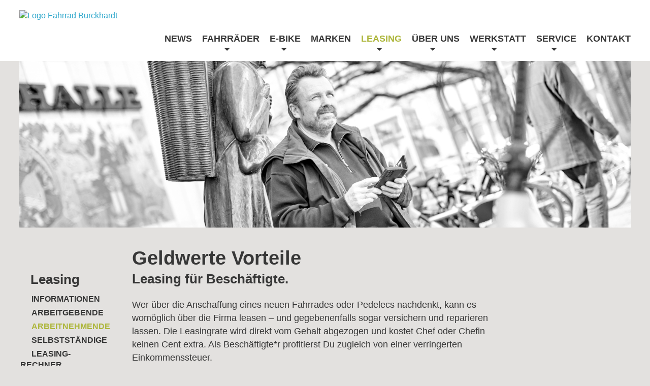

--- FILE ---
content_type: text/html; charset=utf-8
request_url: https://www.fahrrad-burckhardt.de/leasing/arbeitnehmende
body_size: 5170
content:
<!DOCTYPE html>
<html lang="de">
<head>
    <meta charset="utf-8">

<!-- 
	build by sitepackagebuilder.com

	This website is powered by TYPO3 - inspiring people to share!
	TYPO3 is a free open source Content Management Framework initially created by Kasper Skaarhoj and licensed under GNU/GPL.
	TYPO3 is copyright 1998-2026 of Kasper Skaarhoj. Extensions are copyright of their respective owners.
	Information and contribution at https://typo3.org/
-->

<link rel="icon" href="/typo3conf/ext/burckhardt/Resources/Public/Icons/favicons/favicon.ico" type="image/vnd.microsoft.icon">
<title>Arbeitnehmende: Burckhardt – Das Rad &amp; Pedelec-Haus</title>
<meta http-equiv="x-ua-compatible" content="IE=edge">
<meta name="generator" content="TYPO3 CMS">
<meta name="viewport" content="width=device-width, initial-scale=1">
<meta name="robots" content="index,follow">
<meta name="apple-mobile-web-app-capable" content="no">
<meta property="og:site_name" content="Burckhardt – Das Rad &amp; Pedelec-Haus">
<meta property="og:title" content="Arbeitnehmende">

<link rel="stylesheet" href="/typo3temp/assets/compressed/merged-96f2d23c0d486331d521a4d75a316a71-6897c47dcdbebecda1c8dd748c5a1372.css?1754292476" media="all">
<link rel="stylesheet" href="/typo3temp/assets/compressed/merged-ebd1607207c9fe7ffdda5303a5b2da47-236c48d511440f83d5a47d969ff5ef0c.css?1754297443" media="all">


<script src="/typo3temp/assets/compressed/merged-2584a15663d070c257fb752e88fc85b6-b8d98b1cf6252851f8a2a8a3f3ae1bae.js?1754292476"></script>



<link rel="apple-touch-icon" sizes="180x180" href="/typo3conf/ext/burckhardt/Resources/Public/Icons/favicon/apple-touch-icon.png">
        <link rel="icon" type="image/png" sizes="32x32" href="/typo3conf/ext/burckhardt/Resources/Public/Icons/favicon/favicon-32x32.png">
        <link rel="icon" type="image/png" sizes="16x16" href="/typo3conf/ext/burckhardt/Resources/Public/Icons/favicon/favicon-16x16.png">
        <link rel="manifest" href="/typo3conf/ext/burckhardt/Resources/Public/Icons/favicon/site.webmanifest">
        <link rel="mask-icon" href="/typo3conf/ext/burckhardt/Resources/Public/Icons/favicon/safari-pinned-tab.svg" color="#c4b70b">
        <link rel="shortcut icon" href="/typo3conf/ext/burckhardt/Resources/Public/Icons/favicon/favicon.ico">
        <meta name="msapplication-TileColor" content="#ffffff">
        <meta name="msapplication-config" content="/typo3conf/ext/burckhardt/Resources/Public/Icons/favicon/browserconfig.xml">
        <meta name="theme-color" content="#ffffff">
</head>
<body id="top" class="p26">
<div class="title-bar" data-responsive-toggle="example-menu" data-hide-for="large">
    <button class="menu-icon" type="button" data-toggle></button>
</div>

<div class="sticky-shrinknav-header">
    <div class="row expanded">
        <div class="large-12 columns">
            <div class="large-3 medium-12 columns text-left">
                <a href="/start"><div class="sticky-shrinknav-header-title"><img src="/typo3conf/ext/burckhardt/Resources/Public/Images/logo_fahrrad_burckhardt_z.png" id="logo" alt="Logo Fahrrad Burckhardt"></div></a>
            </div>
            <div class="large-9 medium-12 columns">
                <div id="example-menu">
                    <ul id="menu" class="dropdown menu" data-dropdown-menu id="primary-menu"><li><a href="/start" title="Ihr Fahrradgeschäft im Stadteil List von Hannover. Hier finden Sie eine große Auswahl an Fahrrädern und Zubehör. Besuchen Sie unseren Fahrradladen inkl. Werkstatt, Beratung, Finanzierung, Sonderangebote, 24h Service">News</a></li><li><a href="/fahrraeder/city" title="Fahrräder">Fahrräder</a><ul class="menu"><li><a href="/fahrraeder/city" title="City">City</a></li><li><a href="/fahrraeder/trekking" title="Trekking">Trekking</a></li><li><a href="/fahrraeder/sale" title="Sale">Sale</a></li></ul></li><li><a href="/e-bike/city" title="E-Bike">E-Bike</a><ul class="menu"><li><a href="/e-bike/city" title="City">City</a></li><li><a href="/e-bike/trekking" title="Trekking">Trekking</a></li><li><a href="/e-bike/e-lightweight" title="E-Lightweight">E-Lightweight</a></li><li><a href="/e-bike/mountain-bike" title="Pinion">Pinion</a></li><li><a href="/e-bike/faltraeder" title="Falträder">Falträder</a></li><li><a href="/e-bike/lastenraeder" title="Lastenräder">Lastenräder</a></li><li><a href="/e-bike/20-compact" title="20&quot; Compact">20" Compact</a></li><li><a href="/e-bike/sale" title="Sale">Sale</a></li></ul></li><li><a href="/marken" title="Marken">Marken</a></li><li class="current"><a href="/leasing/informationen">Leasing</a><ul class="menu"><li><a href="/leasing/informationen" title="Informationen">Informationen</a></li><li><a href="/leasing/arbeitgebende" title="Arbeitgebende">Arbeitgebende</a></li><li class="current"><a href="/leasing/arbeitnehmende">Arbeitnehmende</a></li><li><a href="/leasing/selbststaendige" title="Selbstständige">Selbstständige</a></li><li><a href="/leasing/leasing-rechner" title="Leasing-Rechner">Leasing-Rechner</a></li><li><a href="/leasing/leasing-faq" title="Leasing-FAQ">Leasing-FAQ</a></li></ul></li><li><a href="/ueber-uns/team" title="Über uns">Über uns</a><ul class="menu"><li><a href="/ueber-uns/team" title="Team">Team</a></li><li><a href="/ueber-uns/philosophie" title="Philosophie">Philosophie</a></li><li><a href="/ueber-uns/geschichte" title="Geschichte">Geschichte</a></li><li><a href="/ueber-uns/jobangebot" title="Jobangebot">Jobangebot</a></li></ul></li><li><a href="/werkstatt/leistungen" title="Werkstatt">Werkstatt</a><ul class="menu"><li><a href="/werkstatt/leistungen" title="Leistungen">Leistungen</a></li><li><a href="/werkstatt/termine" title="Termine">Termine</a></li><li><a href="/werkstatt/infotechnik" title="Info/Technik">Info/Technik</a></li><li><a href="/werkstatt/pedelec-antriebe" title="Pedelec Antriebe">Pedelec Antriebe</a></li><li><a href="/werkstatt/e-bike-videos" title="E-Bike Videos">E-Bike Videos</a></li></ul></li><li><a href="/service/zweirad-service" title="Service">Service</a><ul class="menu"><li><a href="/service/zweirad-service" title="Zweirad-Service">Zweirad-Service</a></li><li><a href="/service/probefahrt" title="Probefahrt">Probefahrt</a></li><li><a href="/service/versicherung" title="Versicherung">Versicherung</a></li><li><a href="/service/finanzierung" title="Finanzierung">Finanzierung</a></li><li><a href="/service/schlauchautomat" title="Schlauchautomat">Schlauchautomat</a></li><li><a href="/service/lieferservice" title="Lieferservice">Lieferservice</a></li></ul></li><li><a href="/kontakt" title="Kontakt">Kontakt</a></li></ul>
                </div>
            </div>
        </div>
    </div>
</div>
<div class="headerbild">

    
        <img src="/fileadmin/images/headerbilder_2022/hd_leasing_arbeitnehmende.jpg" width="2200" height="600" alt="" />
        
    

</div>



        <div class="row" id="content">
            <div class="large-2 medium-2 columns" data-sticky-container>
                <div class="sticky" data-sticky data-anchor="content">
                    <h2>Leasing</h2><ul id="untermenu"><li><a href="/leasing/informationen" title="Informationen">Informationen</a></li><li><a href="/leasing/arbeitgebende" title="Arbeitgebende">Arbeitgebende</a></li><li class="current"><a href="/leasing/arbeitnehmende">Arbeitnehmende</a></li><li><a href="/leasing/selbststaendige" title="Selbstständige">Selbstständige</a></li><li><a href="/leasing/leasing-rechner" title="Leasing-Rechner">Leasing-Rechner</a></li><li><a href="/leasing/leasing-faq" title="Leasing-FAQ">Leasing-FAQ</a></li></ul>
                </div>
            </div>
            <div class="large-10 medium-10 columns farbe_ohne">
                
    

            <div id="c5335" class="frame frame-default frame-type-text frame-layout-0">
                
                
                    



                
                
                    

    
        <header>
            

    
            
                

    
            <h1 class="">
                Geldwerte Vorteile
            </h1>
        



            
        



            

    
            
                

    
            <h2 class="">
                Leasing für Beschäftigte.
            </h2>
        



            
        



            



        </header>
    



                
                

    <p>Wer über die Anschaffung eines neuen Fahrrades oder Pedelecs nachdenkt, kann es womöglich über die Firma leasen – und gegebenenfalls sogar versichern und reparieren lassen. Die Leasingrate wird direkt vom Gehalt abgezogen und kostet Chef oder Chefin keinen Cent extra. Als Beschäftigte*r profitierst Du zugleich von einer verringerten Einkommenssteuer.</p>
<p>Deine Firma überlässt Dir das geleaste Bike als steuersparende Gehaltsumwandlung. Durch die uneingeschränkte Privatnutzung kommst Du in den Genuss geldwerten Vorteils. Der beträgt seit 2020 (bis Ende 2030) lediglich 0,25 Prozent des vom Hersteller empfohlenen Anschaffungspreises und wird individuell versteuert. Der Arbeitsweg muss dem Finanzamt nicht mitgeteilt werden.</p>


                
                    



                
                
                    



                
            </div>

        


    

            <div id="c128" class="frame frame-default frame-type-header frame-layout-0">
                
                
                    



                
                
                    

    
        <header>
            

    
            <h2 class="">
                Vorteile für Arbeitnehmende
            </h2>
        



            



            



        </header>
    



                
                
                
                    



                
                
                    



                
            </div>

        


    

            <div id="c130" class="frame frame-default frame-type-textmedia frame-layout-0">
                
                
                    



                
                

    
        

    



    


                

    <div class="ce-textpic ce-right ce-intext">
        
            



        

        
                <div class="ce-bodytext">
                    
                    <p>Vorteile für Arbeitnehmende beim Bike-Leasing mit Gehaltsumwandlung:</p><ul> 	<li>Attraktive Ersparnis durch steuerliche Vorteile</li> 	<li>Im besten Falle&nbsp;zusätzliche Bezuschussung durch den Arbeitgeber&nbsp;</li> 	<li>Alle 36 Monate ein neues E-Bike</li> 	<li>Carpe diem – und zieh einfach an Berufsverkehr und Autoschlangen vorbei</li> 	<li>Weniger Kosten als beim PKW (Strom kostet z.B. nur ca. 20 – 30 Cent / 100 km)</li> 	<li>Arbeitgebende ziehen einfach die Leasing- oder Finanzierungsrate vom Bruttolohn ab</li> 	<li>Wer mit Rad und Spaß zur Arbeit fährt, bekommt den Kopf frei</li> 	<li>Frische Luft ohne Schwitzen und Parkplatzprobleme</li> 	<li>Das gesunde Herzkreislauftraining für mehr Fitness</li> 	<li>Weniger Stress, weniger Fehltage</li> 	<li>Zeitersparnis in der Stadt – auf bis zu 9 km Entfernung sind E-Bikes schnellste Verkehrsmittel</li> </ul>
                    
                </div>
            

        
    </div>


                
                    



                
                
                    



                
            </div>

        

<div id="c127" class="frame frame-default frame-type-container-4cols frame-layout-0">
	<div class="row">
		<div class="medium-3 column">
			
			    
			        
    

            <div id="c125" class="frame frame-default frame-type-textmedia frame-layout-0">
                
                
                    



                
                

    
        

    



    


                

    <div class="ce-textpic ce-center ce-above">
        
            

    <div class="ce-gallery" data-ce-columns="1" data-ce-images="1">
        
            <div class="ce-outer">
                <div class="ce-inner">
        
        
            <div class="ce-row">
                
                    
                        <div class="ce-column">
                            

        
<figure class="image">
    
            
                    
<img class="image-embed-item" src="/fileadmin/_processed_/6/b/csm_arbeitnehmer_wohlbefinden_4eb7e0f27c.png" width="100" height="100" loading="lazy" alt="" />


                
        
    
</figure>


    


                        </div>
                    
                
            </div>
        
        
                </div>
            </div>
        
    </div>



        

        
                <div class="ce-bodytext">
                    
                    <h3>Körperliches <br>Wohlbefinden</h3>
                    
                </div>
            

        
    </div>


                
                    



                
                
                    



                
            </div>

        


			    
			
			    
			        
    

            <div id="c119" class="frame frame-default frame-type-textmedia frame-layout-0">
                
                
                    



                
                

    
        

    



    


                

    <div class="ce-textpic ce-center ce-above">
        
            

    <div class="ce-gallery" data-ce-columns="1" data-ce-images="1">
        
            <div class="ce-outer">
                <div class="ce-inner">
        
        
            <div class="ce-row">
                
                    
                        <div class="ce-column">
                            

        
<figure class="image">
    
            
                    
<img class="image-embed-item" src="/fileadmin/_processed_/2/f/csm_arbeitnehmer_wunschrad_614dd3aeb1.png" width="100" height="100" loading="lazy" alt="" />


                
        
    
</figure>


    


                        </div>
                    
                
            </div>
        
        
                </div>
            </div>
        
    </div>



        

        
                <div class="ce-bodytext">
                    
                    <h3>Individuelles<br> Wunschrad</h3>
                    
                </div>
            

        
    </div>


                
                    



                
                
                    



                
            </div>

        


			    
			
		</div>
		<div class="medium-3 column">
			
			    
			        
    

            <div id="c123" class="frame frame-default frame-type-textmedia frame-layout-0">
                
                
                    



                
                

    
        

    



    


                

    <div class="ce-textpic ce-center ce-above">
        
            

    <div class="ce-gallery" data-ce-columns="1" data-ce-images="1">
        
            <div class="ce-outer">
                <div class="ce-inner">
        
        
            <div class="ce-row">
                
                    
                        <div class="ce-column">
                            

        
<figure class="image">
    
            
                    
<img class="image-embed-item" src="/fileadmin/_processed_/5/6/csm_arbeitnehmer_keine_bindung_87c0accc73.png" width="100" height="100" loading="lazy" alt="" />


                
        
    
</figure>


    


                        </div>
                    
                
            </div>
        
        
                </div>
            </div>
        
    </div>



        

        
                <div class="ce-bodytext">
                    
                    <h3>Keine<br> Kapitalbindung</h3>
                    
                </div>
            

        
    </div>


                
                    



                
                
                    



                
            </div>

        


			    
			
			    
			        
    

            <div id="c126" class="frame frame-default frame-type-textmedia frame-layout-0">
                
                
                    



                
                

    
        

    



    


                

    <div class="ce-textpic ce-center ce-above">
        
            

    <div class="ce-gallery" data-ce-columns="1" data-ce-images="1">
        
            <div class="ce-outer">
                <div class="ce-inner">
        
        
            <div class="ce-row">
                
                    
                        <div class="ce-column">
                            

        
<figure class="image">
    
            
                    
<img class="image-embed-item" src="/fileadmin/_processed_/b/4/csm_arbeitnehmer_kleine_raten_1d03461159.png" width="100" height="100" loading="lazy" alt="" />


                
        
    
</figure>


    


                        </div>
                    
                
            </div>
        
        
                </div>
            </div>
        
    </div>



        

        
                <div class="ce-bodytext">
                    
                    <h3>Kleine monatliche Raten</h3>
                    
                </div>
            

        
    </div>


                
                    



                
                
                    



                
            </div>

        


			    
			
		</div>
		<div class="medium-3 column">
			
			    
			        
    

            <div id="c121" class="frame frame-default frame-type-textmedia frame-layout-0">
                
                
                    



                
                

    
        

    



    


                

    <div class="ce-textpic ce-center ce-above">
        
            

    <div class="ce-gallery" data-ce-columns="1" data-ce-images="1">
        
            <div class="ce-outer">
                <div class="ce-inner">
        
        
            <div class="ce-row">
                
                    
                        <div class="ce-column">
                            

        
<figure class="image">
    
            
                    
<img class="image-embed-item" src="/fileadmin/_processed_/6/c/csm_arbeitnehmer_mobilitaet_563688c04f.png" width="100" height="100" loading="lazy" alt="" />


                
        
    
</figure>


    


                        </div>
                    
                
            </div>
        
        
                </div>
            </div>
        
    </div>



        

        
                <div class="ce-bodytext">
                    
                    <h3>Mobilitätsgewinn</h3>
                    
                </div>
            

        
    </div>


                
                    



                
                
                    



                
            </div>

        


			    
			
			    
			        
    

            <div id="c124" class="frame frame-default frame-type-textmedia frame-layout-0">
                
                
                    



                
                

    
        

    



    


                

    <div class="ce-textpic ce-center ce-above">
        
            

    <div class="ce-gallery" data-ce-columns="1" data-ce-images="1">
        
            <div class="ce-outer">
                <div class="ce-inner">
        
        
            <div class="ce-row">
                
                    
                        <div class="ce-column">
                            

        
<figure class="image">
    
            
                    
<img class="image-embed-item" src="/fileadmin/_processed_/3/0/csm_arbeitnehmer_privatnutzung_b488704a09.png" width="100" height="100" loading="lazy" alt="" />


                
        
    
</figure>


    


                        </div>
                    
                
            </div>
        
        
                </div>
            </div>
        
    </div>



        

        
                <div class="ce-bodytext">
                    
                    <h3>Privatnutzung</h3>
                    
                </div>
            

        
    </div>


                
                    



                
                
                    



                
            </div>

        


			    
			
		</div>
		<div class="medium-3 column">
			
			    
			        
    

            <div id="c120" class="frame frame-default frame-type-textmedia frame-layout-0">
                
                
                    



                
                

    
        

    



    


                

    <div class="ce-textpic ce-center ce-above">
        
            

    <div class="ce-gallery" data-ce-columns="1" data-ce-images="1">
        
            <div class="ce-outer">
                <div class="ce-inner">
        
        
            <div class="ce-row">
                
                    
                        <div class="ce-column">
                            

        
<figure class="image">
    
            
                    
<img class="image-embed-item" src="/fileadmin/_processed_/4/6/csm_arbeitnehmer_kostensenkung_7f33d0fa74.png" width="100" height="100" loading="lazy" alt="" />


                
        
    
</figure>


    


                        </div>
                    
                
            </div>
        
        
                </div>
            </div>
        
    </div>



        

        
                <div class="ce-bodytext">
                    
                    <h3>Kostensenkung</h3>
                    
                </div>
            

        
    </div>


                
                    



                
                
                    



                
            </div>

        


			    
			
			    
			        
    

            <div id="c122" class="frame frame-default frame-type-textmedia frame-layout-0">
                
                
                    



                
                

    
        

    



    


                

    <div class="ce-textpic ce-center ce-above">
        
            

    <div class="ce-gallery" data-ce-columns="1" data-ce-images="1">
        
            <div class="ce-outer">
                <div class="ce-inner">
        
        
            <div class="ce-row">
                
                    
                        <div class="ce-column">
                            

        
<figure class="image">
    
            
                    
<img class="image-embed-item" src="/fileadmin/_processed_/b/d/csm_arbeitnehmer_rundumschutz_63af2b8c7a.png" width="100" height="100" loading="lazy" alt="" />


                
        
    
</figure>


    


                        </div>
                    
                
            </div>
        
        
                </div>
            </div>
        
    </div>



        

        
                <div class="ce-bodytext">
                    
                    <h3>Rundumschutz</h3>
                    
                </div>
            

        
    </div>


                
                    



                
                
                    



                
            </div>

        


			    
			
		</div>
	</div>
</div>


                

            </div>
        </div>
    


<div class="infostreifen">
    <div class="row">
           <div class="large-12 columns">

	            <div class="large-3 medium-3 small-6 columns"> 
                    <img src="/typo3conf/ext/burckhardt/Resources/Public/Images/beratung.png" alt="Persoenliche Beratung E-Bike-Kauf">
                    <h3>Wir nehmen<br> Beratung<br> persönlich</h3>
           		</div>
           		
	            <div class="large-3 medium-3 small-6 columns"> 
                    <img src="/typo3conf/ext/burckhardt/Resources/Public/Images/fachhaendler.png" alt="Fachhaendler fuer E-Bikes in Hannover">
                    <h3>Fachhändler<br> für E-Bikes<br>und mehr</h3>
           		</div>
           		<div class="large-3 medium-3 small-6 columns"> 
                    <img src="/typo3conf/ext/burckhardt/Resources/Public/Images/leasing.png" alt="Leasing von Fahrraedern und E-Bikes">
                    <h3>Leasing kann<br> so einfach <br>sein</h3>                                  
	           	</div>
           		<div class="large-3 medium-3 small-6 columns">
                    <img src="/typo3conf/ext/burckhardt/Resources/Public/Images/ratenzahlung.png" alt="Ratenzahlung von Fahrraedern und E-Bikes">
                    <h3>Zahlen mit <br>Raten statt <br>warten</h3>
				</div>

         </div>
   	</div>
</div>

<div class="footer">
    <div class="row">
        <div class="large-12 columns">
            <div class="large-3 medium-4 columns">
				<!--<img src="/typo3conf/ext/burckhardt/Resources/Public/Images/logo_fahrrad_burckhardt_22.png" id="logo-kl" alt="Logo Fahrrad Burckhardt">//-->
                
    

            <div id="c5302" class="frame frame-default frame-type-html frame-layout-0">
                
                
                    



                
                
                

    <div class="socialicons">
      <a href="https://www.facebook.com/burckhardt.fahrrad.hannover" target="_blank">
        <img src="/typo3conf/ext/burckhardt/Resources/Public/Icons/icon_facebook.png">
        </a>
      <a href="https://www.youtube.com/channel/UCQowp8TQnPWOXTyx9grRS6Q" target="_blank">
        <img src="/typo3conf/ext/burckhardt/Resources/Public/Icons/icon_youtubechannel.png">
        </a>
      <a href="https://goo.gl/maps/4cMajrsfKnzcC6iUA" target="_blank">
        <img src="/typo3conf/ext/burckhardt/Resources/Public/Icons/icon_googlemaps.png">
        </a>
 </div>


                
                    



                
                
                    



                
            </div>

        


            </div>
            <div class="large-3 medium-3 columns">
                
    

            <div id="c5" class="frame frame-default frame-type-textmedia frame-layout-0">
                
                
                    



                
                

    
        

    



    


                

    <div class="ce-textpic ce-left ce-above">
        
            



        

        
                <div class="ce-bodytext">
                    
                    <h2>Adresse</h2>
<p><strong>Burckhardt<br> Das Rad- und Pedelec-Haus</strong><br> Podbielskistraße 183<br> Hannover 30177<br> T 0511 - 69 17 71<br> F 0511 - 69 82 42<br> <a href="mailto:info@fahrrad-burckhardt.de">info@fahrrad-burckhardt.de</a><br> <a href="mailto:werkstatt@fahrrad-burckhardt.de">werkstatt@fahrrad-burckhardt.de</a></p>
                    
                </div>
            

        
    </div>


                
                    



                
                
                    



                
            </div>

        


				<ul class="ft_menu"><li> <a href="/informationen/impressum">Impressum</a> </li><li> <a href="/informationen/datenschutz">Datenschutz</a> </li></ul>
            </div>
            <div class="large-3 medium-3 columns">
                
    

            <div id="c11" class="frame frame-default frame-type-textmedia frame-layout-0">
                
                
                    



                
                

    
        

    



    


                

    <div class="ce-textpic ce-right ce-intext">
        
            



        

        
                <div class="ce-bodytext">
                    
                    <h2>Öffnungszeiten</h2><table class="contenttable"> 	<tbody> 		<tr> 			<td class="tag" colspan="2">montags geschlossen</td> 		</tr> 		<tr> 			<td class="tag">Di - Fr</td> 			<td>09:00 bis 18:00 Uhr</td> 		</tr> 		<tr> 			<td class="tag">Sa</td> 			<td>09:00 bis 14:00 Uhr</td> 		</tr> 	</tbody> </table><p><strong>Werkstatt Di.-Fr. ab 8:00 geöffnet</strong></p>
<p><strong>Dein Weg zu uns</strong><strong> </strong><br> mit der Straßenbahnlinie&nbsp;3,7&nbsp;und 13;<br> Haltestelle Spannhagengarten<br> (von stadtauswärts)<br> Haltestelle Pelikan Straße<br> (aus der Stadtmitte)</p>
                    
                </div>
            

        
    </div>


                
                    



                
                
                    



                
            </div>

        


            </div>
            <div class="large-3 medium-2 columns">
                <h2>&nbsp;</h2><ul class="ft_menu"><li> <a href="/start">News</a> </li><li> <a href="/fahrraeder/city">Fahrräder</a> </li><li> <a href="/e-bike/city">E-Bike</a> </li><li> <a href="/marken">Marken</a> </li><li> <a href="/leasing/informationen">Leasing</a> </li><li> <a href="/ueber-uns/team">Über uns</a> </li><li> <a href="/werkstatt/leistungen">Werkstatt</a> </li><li> <a href="/service/zweirad-service">Service</a> </li><li> <a href="/kontakt">Kontakt</a> </li></ul>
            </div>
        </div>
		<div class="large-12 columns">
			<a href="#top"><div id="back-top"><img src="/typo3conf/ext/burckhardt/Resources/Public/Icons/icon_upscroll.png"></div></a>
		</div>

    </div>
</div>
<script src="/typo3temp/assets/compressed/merged-d7786119e3ae46de07f9b46e716dd2ec-11f28f87b785b8c8a7dad2bc7416add1.js?1754292476"></script>
<script src="/typo3temp/assets/compressed/merged-3377315a78465c445c13295cf5a12521-ef2e82fb66d1a685023e92d63d95bd55.js?1754292476"></script>

<script>
      $(document).foundation();
        
     // Swiper
    var swiper = new Swiper('.swiper-container', {
      spaceBetween: 30,
      autoplay: {
        delay: 6000,
          
        disableOnInteraction: false,
      },
      effect: 'fade',
      speed: 1200,
      pagination: {
        el: '.swiper-pagination',
        clickable: true,
      },
      navigation: {
        nextEl: '.swiper-button-next',
        prevEl: '.swiper-button-prev',
      },
    });
        
        
    </script>
</body>
</html>

--- FILE ---
content_type: text/css; charset=utf-8
request_url: https://www.fahrrad-burckhardt.de/typo3temp/assets/compressed/merged-96f2d23c0d486331d521a4d75a316a71-6897c47dcdbebecda1c8dd748c5a1372.css?1754292476
body_size: 11429
content:
@charset "UTF-8";html{font-family:sans-serif;line-height:1.15;-ms-text-size-adjust:100%;-webkit-text-size-adjust:100%;}body{margin:0;}article,aside,footer,header,nav,section{display:block;}h1{font-size:2em;margin:0.67em 0;}figcaption,figure{display:block;}figure{margin:1em 40px;}hr{box-sizing:content-box;height:0;overflow:visible;}main{display:block;}pre{font-family:monospace,monospace;font-size:1em;}a{background-color:transparent;-webkit-text-decoration-skip:objects;}a:active,a:hover{outline-width:0;}abbr[title]{border-bottom:none;text-decoration:underline;text-decoration:underline dotted;}b,strong{font-weight:inherit;}b,strong{font-weight:bolder;}code,kbd,samp{font-family:monospace,monospace;font-size:1em;}dfn{font-style:italic;}mark{background-color:#ff0;color:#000;}small{font-size:80%;}sub,sup{font-size:75%;line-height:0;position:relative;vertical-align:baseline;}sub{bottom:-0.25em;}sup{top:-0.5em;}audio,video{display:inline-block;}audio:not([controls]){display:none;height:0;}img{border-style:none;}svg:not(:root){overflow:hidden;}button,input,optgroup,select,textarea{font-family:sans-serif;font-size:100%;line-height:1.15;margin:0;}button{overflow:visible;}button,select{text-transform:none;}button,html [type="button"],[type="reset"],[type="submit"]{-webkit-appearance:button;}button,[type="button"],[type="reset"],[type="submit"]{}button::-moz-focus-inner,[type="button"]::-moz-focus-inner,[type="reset"]::-moz-focus-inner,[type="submit"]::-moz-focus-inner{border-style:none;padding:0;}button:-moz-focusring,[type="button"]:-moz-focusring,[type="reset"]:-moz-focusring,[type="submit"]:-moz-focusring{outline:1px dotted ButtonText;}input{overflow:visible;}[type="checkbox"],[type="radio"]{box-sizing:border-box;padding:0;}[type="number"]::-webkit-inner-spin-button,[type="number"]::-webkit-outer-spin-button{height:auto;}[type="search"]{-webkit-appearance:textfield;outline-offset:-2px;}[type="search"]::-webkit-search-cancel-button,[type="search"]::-webkit-search-decoration{-webkit-appearance:none;}::-webkit-file-upload-button{-webkit-appearance:button;font:inherit;}fieldset{border:1px solid #c0c0c0;margin:0 2px;padding:0.35em 0.625em 0.75em;}legend{box-sizing:border-box;display:table;max-width:100%;padding:0;color:inherit;white-space:normal;}progress{display:inline-block;vertical-align:baseline;}textarea{overflow:auto;}details{display:block;}summary{display:list-item;}menu{display:block;}canvas{display:inline-block;}template{display:none;}[hidden]{display:none;}.foundation-mq{font-family:"small=0em&medium=40em&large=64em&xlarge=75em&xxlarge=90em";}html{box-sizing:border-box;font-size:100%;}*,*::before,*::after{box-sizing:inherit;}body{margin:0;padding:0;background:#fefefe;font-family:"Helvetica Neue",Helvetica,Roboto,Arial,sans-serif;font-weight:normal;line-height:1.5;color:#0a0a0a;-webkit-font-smoothing:antialiased;-moz-osx-font-smoothing:grayscale;}img{display:inline-block;vertical-align:middle;max-width:100%;height:auto;-ms-interpolation-mode:bicubic;}textarea{height:auto;min-height:50px;border-radius:3px;}select{box-sizing:border-box;width:100%;border-radius:3px;}.map_canvas img,.map_canvas embed,.map_canvas object,.mqa-display img,.mqa-display embed,.mqa-display object{max-width:none !important;}button{padding:0;-webkit-appearance:none;-moz-appearance:none;appearance:none;border:0;border-radius:3px;background:transparent;line-height:1;}[data-whatinput='mouse'] button{outline:0;}pre{overflow:auto;}.is-visible{display:block !important;}.is-hidden{display:none !important;}div,dl,dt,dd,ul,ol,li,h1,h2,h3,h4,h5,h6,pre,form,p,blockquote,th,td{margin:0;padding:0;}p{margin-bottom:1rem;font-size:inherit;line-height:1.6;text-rendering:optimizeLegibility;}em,i{font-style:italic;line-height:inherit;}strong,b{font-weight:bold;line-height:inherit;}small{font-size:80%;line-height:inherit;}h1,h2,h3,h4,h5,h6{font-family:"Helvetica Neue",Helvetica,Roboto,Arial,sans-serif;font-style:normal;font-weight:normal;color:inherit;text-rendering:optimizeLegibility;}h1 small,h2 small,h3 small,h4 small,h5 small,h6 small{line-height:0;color:#cacaca;}h1{font-size:1.5rem;line-height:1.4;margin-top:0;margin-bottom:0.5rem;}h2{font-size:1.25rem;line-height:1.4;margin-top:0;margin-bottom:0.5rem;}h3{font-size:1.1875rem;line-height:1.4;margin-top:0;margin-bottom:0.5rem;}h4{font-size:1.125rem;line-height:1.4;margin-top:0;margin-bottom:0.5rem;}h5{font-size:1.0625rem;line-height:1.4;margin-top:0;margin-bottom:0.5rem;}h6{font-size:1rem;line-height:1.4;margin-top:0;margin-bottom:0.5rem;}@media print,screen and (min-width:40em){h1{font-size:3rem;}h2{font-size:2.5rem;}h3{font-size:1.9375rem;}h4{font-size:1.5625rem;}h5{font-size:1.25rem;}h6{font-size:1rem;}}a{line-height:inherit;color:#2ba6cb;text-decoration:none;cursor:pointer;}a:hover,a:focus{color:#258faf;}a img{border:0;}hr{clear:both;max-width:75.0rem;height:0;margin:1.25rem auto;border-top:0;border-right:0;border-bottom:1px solid #cacaca;border-left:0;}ul,ol,dl{margin-bottom:1rem;list-style-position:outside;line-height:1.6;}li{font-size:inherit;}ul{margin-left:1.25rem;list-style-type:disc;}ol{margin-left:1.25rem;}ul ul,ol ul,ul ol,ol ol{margin-left:1.25rem;margin-bottom:0;}dl{margin-bottom:1rem;}dl dt{margin-bottom:0.3rem;font-weight:bold;}blockquote{margin:0 0 1rem;padding:0.5625rem 1.25rem 0 1.1875rem;border-left:1px solid #cacaca;}blockquote,blockquote p{line-height:1.6;color:#8a8a8a;}cite{display:block;font-size:0.8125rem;color:#8a8a8a;}cite:before{content:"— ";}abbr{border-bottom:1px dotted #0a0a0a;color:#0a0a0a;cursor:help;}figure{margin:0;}code{padding:0.125rem 0.3125rem 0.0625rem;border:1px solid #cacaca;background-color:#e6e6e6;font-family:Consolas,"Liberation Mono",Courier,monospace;font-weight:normal;color:#0a0a0a;}kbd{margin:0;padding:0.125rem 0.25rem 0;background-color:#e6e6e6;font-family:Consolas,"Liberation Mono",Courier,monospace;color:#0a0a0a;border-radius:3px;}.subheader{margin-top:0.2rem;margin-bottom:0.5rem;font-weight:normal;line-height:1.4;color:#8a8a8a;}.lead{font-size:125%;line-height:1.6;}.stat{font-size:2.5rem;line-height:1;}p + .stat{margin-top:-1rem;}.no-bullet{margin-left:0;list-style:none;}.text-left{text-align:left;}.text-right{text-align:right;}.text-center{text-align:center;}.text-justify{text-align:justify;}@media print,screen and (min-width:40em){.medium-text-left{text-align:left;}.medium-text-right{text-align:right;}.medium-text-center{text-align:center;}.medium-text-justify{text-align:justify;}}@media print,screen and (min-width:64em){.large-text-left{text-align:left;}.large-text-right{text-align:right;}.large-text-center{text-align:center;}.large-text-justify{text-align:justify;}}.show-for-print{display:none !important;}@media print{*{background:transparent !important;box-shadow:none !important;color:black !important;text-shadow:none !important;}.show-for-print{display:block !important;}.hide-for-print{display:none !important;}table.show-for-print{display:table !important;}thead.show-for-print{display:table-header-group !important;}tbody.show-for-print{display:table-row-group !important;}tr.show-for-print{display:table-row !important;}td.show-for-print{display:table-cell !important;}th.show-for-print{display:table-cell !important;}a,a:visited{text-decoration:underline;}a[href]:after{content:" (" attr(href) ")";}.ir a:after,a[href^='javascript:']:after,a[href^='#']:after{content:'';}abbr[title]:after{content:" (" attr(title) ")";}pre,blockquote{border:1px solid #8a8a8a;page-break-inside:avoid;}thead{display:table-header-group;}tr,img{page-break-inside:avoid;}img{max-width:100% !important;}@page{margin:0.5cm;}p,h2,h3{orphans:3;widows:3;}h2,h3{page-break-after:avoid;}}[type='text'],[type='password'],[type='date'],[type='datetime'],[type='datetime-local'],[type='month'],[type='week'],[type='email'],[type='number'],[type='search'],[type='tel'],[type='time'],[type='url'],[type='color'],textarea{display:block;box-sizing:border-box;width:100%;height:2.4375rem;margin:0 0 1rem;padding:0.5rem;border:1px solid #cacaca;border-radius:3px;background-color:#fefefe;box-shadow:inset 0 1px 2px rgba(10,10,10,0.1);font-family:inherit;font-size:1rem;font-weight:normal;color:#0a0a0a;transition:box-shadow 0.5s,border-color 0.25s ease-in-out;-webkit-appearance:none;-moz-appearance:none;appearance:none;}[type='text']:focus,[type='password']:focus,[type='date']:focus,[type='datetime']:focus,[type='datetime-local']:focus,[type='month']:focus,[type='week']:focus,[type='email']:focus,[type='number']:focus,[type='search']:focus,[type='tel']:focus,[type='time']:focus,[type='url']:focus,[type='color']:focus,textarea:focus{outline:none;border:1px solid #8a8a8a;background-color:#fefefe;box-shadow:0 0 5px #cacaca;transition:box-shadow 0.5s,border-color 0.25s ease-in-out;}textarea{max-width:100%;}textarea[rows]{height:auto;}input::-webkit-input-placeholder,textarea::-webkit-input-placeholder{color:#cacaca;}input::-moz-placeholder,textarea::-moz-placeholder{color:#cacaca;}input:-ms-input-placeholder,textarea:-ms-input-placeholder{color:#cacaca;}input::placeholder,textarea::placeholder{color:#cacaca;}input:disabled,input[readonly],textarea:disabled,textarea[readonly]{background-color:#e6e6e6;cursor:not-allowed;}[type='submit'],[type='button']{-webkit-appearance:none;-moz-appearance:none;appearance:none;border-radius:3px;}input[type='search']{box-sizing:border-box;}[type='file'],[type='checkbox'],[type='radio']{margin:0 0 1rem;}[type='checkbox'] + label,[type='radio'] + label{display:inline-block;vertical-align:baseline;margin-left:0.5rem;margin-right:1rem;margin-bottom:0;}[type='checkbox'] + label[for],[type='radio'] + label[for]{cursor:pointer;}label > [type='checkbox'],label > [type='radio']{margin-right:0.5rem;}[type='file']{width:100%;}label{display:block;margin:0;font-size:0.875rem;font-weight:normal;line-height:1.8;color:#0a0a0a;}label.middle{margin:0 0 1rem;padding:0.5625rem 0;}.help-text{margin-top:-0.5rem;font-size:0.8125rem;font-style:italic;color:#0a0a0a;}.input-group{display:table;width:100%;margin-bottom:1rem;}.input-group > :first-child{border-radius:3px 0 0 3px;}.input-group > :last-child > *{border-radius:0 3px 3px 0;}.input-group-label,.input-group-field,.input-group-button,.input-group-button a,.input-group-button input,.input-group-button button,.input-group-button label{margin:0;white-space:nowrap;display:table-cell;vertical-align:middle;}.input-group-label{padding:0 1rem;border:1px solid #cacaca;background:#e6e6e6;color:#0a0a0a;text-align:center;white-space:nowrap;width:1%;height:100%;}.input-group-label:first-child{border-right:0;}.input-group-label:last-child{border-left:0;}.input-group-field{border-radius:0;height:2.5rem;}.input-group-button{padding-top:0;padding-bottom:0;text-align:center;width:1%;height:100%;}.input-group-button a,.input-group-button input,.input-group-button button,.input-group-button label{height:2.5rem;padding-top:0;padding-bottom:0;font-size:1rem;}.input-group .input-group-button{display:table-cell;}fieldset{margin:0;padding:0;border:0;}legend{max-width:100%;margin-bottom:0.5rem;}.fieldset{margin:1.125rem 0;padding:1.25rem;border:1px solid #cacaca;}.fieldset legend{margin:0;margin-left:-0.1875rem;padding:0 0.1875rem;background:#fefefe;}select{height:2.4375rem;margin:0 0 1rem;padding:0.5rem;-webkit-appearance:none;-moz-appearance:none;appearance:none;border:1px solid #cacaca;border-radius:3px;background-color:#fefefe;font-family:inherit;font-size:1rem;line-height:normal;color:#0a0a0a;background-image:url("data:image/svg+xml;utf8,<svg xmlns='http://www.w3.org/2000/svg' version='1.1' width='32' height='24' viewBox='0 0 32 24'><polygon points='0,0 32,0 16,24' style='fill:rgb%28138,138,138%29'></polygon></svg>");background-origin:content-box;background-position:right -1rem center;background-repeat:no-repeat;background-size:9px 6px;padding-right:1.5rem;transition:box-shadow 0.5s,border-color 0.25s ease-in-out;}@media screen and (min-width:0\0){select{background-image:url("[data-uri]");}}select:focus{outline:none;border:1px solid #8a8a8a;background-color:#fefefe;box-shadow:0 0 5px #cacaca;transition:box-shadow 0.5s,border-color 0.25s ease-in-out;}select:disabled{background-color:#e6e6e6;cursor:not-allowed;}select::-ms-expand{display:none;}select[multiple]{height:auto;background-image:none;}.is-invalid-input:not(:focus){border-color:#c60f13;background-color:#f8e6e7;}.is-invalid-input:not(:focus)::-webkit-input-placeholder{color:#c60f13;}.is-invalid-input:not(:focus)::-moz-placeholder{color:#c60f13;}.is-invalid-input:not(:focus):-ms-input-placeholder{color:#c60f13;}.is-invalid-input:not(:focus)::placeholder{color:#c60f13;}.is-invalid-label{color:#c60f13;}.form-error{display:none;margin-top:-0.5rem;margin-bottom:1rem;font-size:0.75rem;font-weight:bold;color:#c60f13;}.form-error.is-visible{display:block;}.float-left{float:left !important;}.float-right{float:right !important;}.float-center{display:block;margin-right:auto;margin-left:auto;}.clearfix::before,.clearfix::after{display:table;content:' ';}.clearfix::after{clear:both;}.hide{display:none !important;}.invisible{visibility:hidden;}@media screen and (max-width:39.9375em){.hide-for-small-only{display:none !important;}}@media screen and (max-width:0em),screen and (min-width:40em){.show-for-small-only{display:none !important;}}@media print,screen and (min-width:40em){.hide-for-medium{display:none !important;}}@media screen and (max-width:39.9375em){.show-for-medium{display:none !important;}}@media screen and (min-width:40em) and (max-width:63.9375em){.hide-for-medium-only{display:none !important;}}@media screen and (max-width:39.9375em),screen and (min-width:64em){.show-for-medium-only{display:none !important;}}@media print,screen and (min-width:64em){.hide-for-large{display:none !important;}}@media screen and (max-width:63.9375em){.show-for-large{display:none !important;}}@media screen and (min-width:64em) and (max-width:74.9375em){.hide-for-large-only{display:none !important;}}@media screen and (max-width:63.9375em),screen and (min-width:75em){.show-for-large-only{display:none !important;}}.show-for-sr,.show-on-focus{position:absolute !important;width:1px;height:1px;overflow:hidden;clip:rect(0,0,0,0);}.show-on-focus:active,.show-on-focus:focus{position:static !important;width:auto;height:auto;overflow:visible;clip:auto;}.show-for-landscape,.hide-for-portrait{display:block !important;}@media screen and (orientation:landscape){.show-for-landscape,.hide-for-portrait{display:block !important;}}@media screen and (orientation:portrait){.show-for-landscape,.hide-for-portrait{display:none !important;}}.hide-for-landscape,.show-for-portrait{display:none !important;}@media screen and (orientation:landscape){.hide-for-landscape,.show-for-portrait{display:none !important;}}@media screen and (orientation:portrait){.hide-for-landscape,.show-for-portrait{display:block !important;}}.slider{position:relative;height:0.5rem;margin-top:1.25rem;margin-bottom:2.25rem;background-color:#e6e6e6;cursor:pointer;-webkit-user-select:none;-moz-user-select:none;-ms-user-select:none;user-select:none;-ms-touch-action:none;touch-action:none;}.slider-fill{position:absolute;top:0;left:0;display:inline-block;max-width:100%;height:0.5rem;background-color:#cacaca;transition:all 0.2s ease-in-out;}.slider-fill.is-dragging{transition:all 0s linear;}.slider-handle{position:absolute;top:50%;-ms-transform:translateY(-50%);transform:translateY(-50%);position:absolute;left:0;z-index:1;display:inline-block;width:1.4rem;height:1.4rem;border-radius:3px;background-color:#2ba6cb;transition:all 0.2s ease-in-out;-ms-touch-action:manipulation;touch-action:manipulation;}[data-whatinput='mouse'] .slider-handle{outline:0;}.slider-handle:hover{background-color:#258dad;}.slider-handle.is-dragging{transition:all 0s linear;}.slider.disabled,.slider[disabled]{opacity:0.25;cursor:not-allowed;}.slider.vertical{display:inline-block;width:0.5rem;height:12.5rem;margin:0 1.25rem;-ms-transform:scale(1,-1);transform:scale(1,-1);}.slider.vertical .slider-fill{top:0;width:0.5rem;max-height:100%;}.slider.vertical .slider-handle{position:absolute;top:0;left:50%;width:1.4rem;height:1.4rem;-ms-transform:translateX(-50%);transform:translateX(-50%);}.switch{height:2rem;position:relative;margin-bottom:1rem;outline:0;font-size:0.875rem;font-weight:bold;color:#fefefe;-webkit-user-select:none;-moz-user-select:none;-ms-user-select:none;user-select:none;}.switch-input{position:absolute;margin-bottom:0;opacity:0;}.switch-paddle{position:relative;display:block;width:4rem;height:2rem;border-radius:3px;background:#cacaca;transition:all 0.25s ease-out;font-weight:inherit;color:inherit;cursor:pointer;}input + .switch-paddle{margin:0;}.switch-paddle::after{position:absolute;top:0.25rem;left:0.25rem;display:block;width:1.5rem;height:1.5rem;transform:translate3d(0,0,0);border-radius:3px;background:#fefefe;transition:all 0.25s ease-out;content:'';}input:checked ~ .switch-paddle{background:#2ba6cb;}input:checked ~ .switch-paddle::after{left:2.25rem;}[data-whatinput='mouse'] input:focus ~ .switch-paddle{outline:0;}.switch-active,.switch-inactive{position:absolute;top:50%;-ms-transform:translateY(-50%);transform:translateY(-50%);}.switch-active{left:8%;display:none;}input:checked + label > .switch-active{display:block;}.switch-inactive{right:15%;}input:checked + label > .switch-inactive{display:none;}.switch.tiny{height:1.5rem;}.switch.tiny .switch-paddle{width:3rem;height:1.5rem;font-size:0.625rem;}.switch.tiny .switch-paddle::after{top:0.25rem;left:0.25rem;width:1rem;height:1rem;}.switch.tiny input:checked ~ .switch-paddle::after{left:1.75rem;}.switch.small{height:1.75rem;}.switch.small .switch-paddle{width:3.5rem;height:1.75rem;font-size:0.75rem;}.switch.small .switch-paddle::after{top:0.25rem;left:0.25rem;width:1.25rem;height:1.25rem;}.switch.small input:checked ~ .switch-paddle::after{left:2rem;}.switch.large{height:2.5rem;}.switch.large .switch-paddle{width:5rem;height:2.5rem;font-size:1rem;}.switch.large .switch-paddle::after{top:0.25rem;left:0.25rem;width:2rem;height:2rem;}.switch.large input:checked ~ .switch-paddle::after{left:2.75rem;}.menu{margin:0;list-style-type:none;}.menu > li{display:table-cell;vertical-align:middle;}[data-whatinput='mouse'] .menu > li{outline:0;}.menu > li > a{display:block;padding:0.7rem 1rem;line-height:1;}.menu input,.menu select,.menu a,.menu button{margin-bottom:0;}.menu > li > a img,.menu > li > a i,.menu > li > a svg{vertical-align:middle;}.menu > li > a img + span,.menu > li > a i + span,.menu > li > a svg + span{vertical-align:middle;}.menu > li > a img,.menu > li > a i,.menu > li > a svg{margin-right:0.25rem;display:inline-block;}.menu > li,.menu.horizontal > li{display:table-cell;}.menu.expanded{display:table;width:100%;table-layout:fixed;}.menu.expanded > li:first-child:last-child{width:100%;}.menu.vertical > li{display:block;}@media print,screen and (min-width:40em){.menu.medium-horizontal > li{display:table-cell;}.menu.medium-expanded{display:table;width:100%;table-layout:fixed;}.menu.medium-expanded > li:first-child:last-child{width:100%;}.menu.medium-vertical > li{display:block;}}@media print,screen and (min-width:64em){.menu.large-horizontal > li{display:table-cell;}.menu.large-expanded{display:table;width:100%;table-layout:fixed;}.menu.large-expanded > li:first-child:last-child{width:100%;}.menu.large-vertical > li{display:block;}}.menu.simple li{display:inline-block;vertical-align:top;line-height:1;}.menu.simple a{padding:0;}.menu.simple li{margin-left:0;margin-right:1rem;}.menu.simple.align-right li{margin-right:0;margin-left:1rem;}.menu.align-right::before,.menu.align-right::after{display:table;content:' ';}.menu.align-right::after{clear:both;}.menu.align-right > li{float:right;}.menu.icon-top > li > a{text-align:center;}.menu.icon-top > li > a img,.menu.icon-top > li > a i,.menu.icon-top > li > a svg{display:block;margin:0 auto 0.25rem;}.menu.icon-top.vertical a > span{margin:auto;}.menu.nested{margin-left:1rem;}.menu .active > a{background:#2ba6cb;color:#fefefe;}.menu.menu-bordered li{border:1px solid #e6e6e6;}.menu.menu-bordered li:not(:first-child){border-top:0;}.menu.menu-hover li:hover{background-color:#e6e6e6;}.menu-text{padding-top:0;padding-bottom:0;padding:0.7rem 1rem;font-weight:bold;line-height:1;color:inherit;}.menu-centered{text-align:center;}.menu-centered > .menu{display:inline-block;vertical-align:top;}.no-js [data-responsive-menu] ul{display:none;}.is-drilldown{position:relative;overflow:hidden;}.is-drilldown li{display:block;}.is-drilldown.animate-height{transition:height 0.5s;}.is-drilldown-submenu{position:absolute;top:0;left:100%;z-index:-1;width:100%;background:#fefefe;transition:transform 0.15s linear;}.is-drilldown-submenu.is-active{z-index:1;display:block;-ms-transform:translateX(-100%);transform:translateX(-100%);}.is-drilldown-submenu.is-closing{-ms-transform:translateX(100%);transform:translateX(100%);}.drilldown-submenu-cover-previous{min-height:100%;}.is-drilldown-submenu-parent > a{position:relative;}.is-drilldown-submenu-parent > a::after{display:block;width:0;height:0;border:inset 6px;content:'';border-right-width:0;border-left-style:solid;border-color:transparent transparent transparent #2ba6cb;position:absolute;top:50%;margin-top:-6px;right:1rem;}.js-drilldown-back > a::before{display:block;width:0;height:0;border:inset 6px;content:'';border-left-width:0;border-right-style:solid;border-color:transparent #2ba6cb transparent transparent;border-left-width:0;display:inline-block;vertical-align:middle;margin-right:0.75rem;border-left-width:0;}.is-accordion-submenu-parent > a{position:relative;}.is-accordion-submenu-parent > a::after{display:block;width:0;height:0;border:inset 6px;content:'';border-bottom-width:0;border-top-style:solid;border-color:#2ba6cb transparent transparent;position:absolute;top:50%;margin-top:-3px;right:1rem;}.is-accordion-submenu-parent[aria-expanded='true'] > a::after{-ms-transform:rotate(180deg);transform:rotate(180deg);-ms-transform-origin:50% 50%;transform-origin:50% 50%;}.dropdown.menu > li.opens-left > .is-dropdown-submenu{top:100%;right:0;left:auto;}.dropdown.menu > li.opens-right > .is-dropdown-submenu{top:167%;right:auto;left:0;}.dropdown.menu > li.is-dropdown-submenu-parent > a{position:relative;padding-right:0;}.dropdown.menu > li.is-dropdown-submenu-parent > a::after{display:block;width:0;height:0;border:inset 12px;content:'';border-bottom-width:0;border-top-style:solid;border-color:#eae9ea transparent transparent;right:50%;margin-top:8px;}[data-whatinput='mouse'] .dropdown.menu a{outline:0;}.no-js .dropdown.menu ul{display:none;}.dropdown.menu.vertical > li .is-dropdown-submenu{top:0;}.dropdown.menu.vertical > li.opens-left > .is-dropdown-submenu{right:100%;left:auto;}.dropdown.menu.vertical > li.opens-right > .is-dropdown-submenu{right:auto;left:100%;}.dropdown.menu.vertical > li > a::after{right:14px;}.dropdown.menu.vertical > li.opens-left > a::after{display:block;width:0;height:0;border:inset 6px;content:'';border-left-width:0;border-right-style:solid;border-color:transparent #2ba6cb transparent transparent;}.dropdown.menu.vertical > li.opens-right > a::after{display:block;width:0;height:0;border:inset 6px;content:'';border-right-width:0;border-left-style:solid;border-color:transparent transparent transparent #2ba6cb;}@media print,screen and (min-width:40em){.dropdown.menu.medium-horizontal > li.opens-left > .is-dropdown-submenu{top:100%;right:0;left:auto;}.dropdown.menu.medium-horizontal > li.opens-right > .is-dropdown-submenu{top:100%;right:auto;left:0;}.dropdown.menu.medium-horizontal > li.is-dropdown-submenu-parent > a{position:relative;padding-right:1.5rem;}.dropdown.menu.medium-horizontal > li.is-dropdown-submenu-parent > a::after{display:block;width:0;height:0;border:inset 6px;content:'';border-bottom-width:0;border-top-style:solid;border-color:#2ba6cb transparent transparent;right:5px;margin-top:-3px;}.dropdown.menu.medium-vertical > li .is-dropdown-submenu{top:0;}.dropdown.menu.medium-vertical > li.opens-left > .is-dropdown-submenu{right:100%;left:auto;}.dropdown.menu.medium-vertical > li.opens-right > .is-dropdown-submenu{right:auto;left:100%;}.dropdown.menu.medium-vertical > li > a::after{right:14px;}.dropdown.menu.medium-vertical > li.opens-left > a::after{display:block;width:0;height:0;border:inset 6px;content:'';border-left-width:0;border-right-style:solid;border-color:transparent #2ba6cb transparent transparent;}.dropdown.menu.medium-vertical > li.opens-right > a::after{display:block;width:0;height:0;border:inset 6px;content:'';border-right-width:0;border-left-style:solid;border-color:transparent transparent transparent #2ba6cb;}}@media print,screen and (min-width:64em){.dropdown.menu.large-horizontal > li.opens-left > .is-dropdown-submenu{top:100%;right:0;left:auto;}.dropdown.menu.large-horizontal > li.opens-right > .is-dropdown-submenu{top:100%;right:auto;left:0;}.dropdown.menu.large-horizontal > li.is-dropdown-submenu-parent > a{position:relative;padding-right:1.5rem;}.dropdown.menu.large-horizontal > li.is-dropdown-submenu-parent > a::after{display:block;width:0;height:0;border:inset 6px;content:'';border-bottom-width:0;border-top-style:solid;border-color:#2ba6cb transparent transparent;right:5px;margin-top:-3px;}.dropdown.menu.large-vertical > li .is-dropdown-submenu{top:0;}.dropdown.menu.large-vertical > li.opens-left > .is-dropdown-submenu{right:100%;left:auto;}.dropdown.menu.large-vertical > li.opens-right > .is-dropdown-submenu{right:auto;left:100%;}.dropdown.menu.large-vertical > li > a::after{right:14px;}.dropdown.menu.large-vertical > li.opens-left > a::after{display:block;width:0;height:0;border:inset 6px;content:'';border-left-width:0;border-right-style:solid;border-color:transparent #2ba6cb transparent transparent;}.dropdown.menu.large-vertical > li.opens-right > a::after{display:block;width:0;height:0;border:inset 6px;content:'';border-right-width:0;border-left-style:solid;border-color:transparent transparent transparent #2ba6cb;}}.dropdown.menu.align-right .is-dropdown-submenu.first-sub{top:100%;right:0;left:auto;}.is-dropdown-menu.vertical{width:100px;}.is-dropdown-menu.vertical.align-right{float:right;}.is-dropdown-submenu-parent{position:relative;}.is-dropdown-submenu-parent a::after{position:absolute;top:50%;right:5px;margin-top:-6px;}.is-dropdown-submenu-parent.opens-inner > .is-dropdown-submenu{top:100%;left:auto;}.is-dropdown-submenu-parent.opens-left > .is-dropdown-submenu{right:100%;left:auto;}.is-dropdown-submenu-parent.opens-right > .is-dropdown-submenu{right:auto;left:100%;}.is-dropdown-submenu{position:absolute;top:0;left:100%;z-index:1;display:none;min-width:200px;border:1px solid #cacaca;background:#fefefe;}.is-dropdown-submenu .is-dropdown-submenu-parent > a::after{right:14px;}.is-dropdown-submenu .is-dropdown-submenu-parent.opens-left > a::after{display:block;width:0;height:0;border:inset 6px;content:'';border-left-width:0;border-right-style:solid;border-color:transparent #2ba6cb transparent transparent;}.is-dropdown-submenu .is-dropdown-submenu-parent.opens-right > a::after{display:block;width:0;height:0;border:inset 6px;content:'';border-right-width:0;border-left-style:solid;border-color:transparent transparent transparent #2ba6cb;}.is-dropdown-submenu .is-dropdown-submenu{margin-top:-1px;}.is-dropdown-submenu > li{width:100%;}.is-dropdown-submenu.js-dropdown-active{display:block;}.title-bar{padding:0.5rem;background:#0a0a0a;color:#fefefe;}.title-bar::before,.title-bar::after{display:table;content:' ';}.title-bar::after{clear:both;}.title-bar .menu-icon{margin-left:0.25rem;margin-right:0.25rem;}.title-bar-left{float:left;}.title-bar-right{float:right;text-align:right;}.title-bar-title{display:inline-block;vertical-align:middle;font-weight:bold;}.top-bar{padding:0.5rem;}.top-bar::before,.top-bar::after{display:table;content:' ';}.top-bar::after{clear:both;}.top-bar,.top-bar ul{background-color:#e6e6e6;}.top-bar input{max-width:200px;margin-right:1rem;}.top-bar .input-group-field{width:100%;margin-right:0;}.top-bar input.button{width:auto;}.top-bar .top-bar-left,.top-bar .top-bar-right{width:100%;}@media print,screen and (min-width:40em){.top-bar .top-bar-left,.top-bar .top-bar-right{width:auto;}}@media screen and (max-width:63.9375em){.top-bar.stacked-for-medium .top-bar-left,.top-bar.stacked-for-medium .top-bar-right{width:100%;}}@media screen and (max-width:74.9375em){.top-bar.stacked-for-large .top-bar-left,.top-bar.stacked-for-large .top-bar-right{width:100%;}}.top-bar-title{display:inline-block;float:left;padding:0.5rem 1rem 0.5rem 0;}.top-bar-title .menu-icon{bottom:2px;}.top-bar-left{float:left;}.top-bar-right{float:right;}.breadcrumbs{margin:0 0 1rem 0;list-style:none;}.breadcrumbs::before,.breadcrumbs::after{display:table;content:' ';}.breadcrumbs::after{clear:both;}.breadcrumbs li{float:left;font-size:0.6875rem;color:#0a0a0a;cursor:default;text-transform:uppercase;}.breadcrumbs li:not(:last-child)::after{position:relative;top:1px;margin:0 0.75rem;opacity:1;content:"/";color:#cacaca;}.breadcrumbs a{color:#2ba6cb;}.breadcrumbs a:hover{text-decoration:underline;}.breadcrumbs .disabled{color:#cacaca;cursor:not-allowed;}.pagination{margin-left:0;margin-bottom:1rem;}.pagination::before,.pagination::after{display:table;content:' ';}.pagination::after{clear:both;}.pagination li{margin-right:0.0625rem;border-radius:3px;font-size:0.875rem;display:none;}.pagination li:last-child,.pagination li:first-child{display:inline-block;}@media print,screen and (min-width:40em){.pagination li{display:inline-block;}}.pagination a,.pagination button{display:block;padding:0.1875rem 0.625rem;border-radius:3px;color:#0a0a0a;}.pagination a:hover,.pagination button:hover{background:#e6e6e6;}.pagination .current{padding:0.1875rem 0.625rem;background:#2ba6cb;color:#fefefe;cursor:default;}.pagination .disabled{padding:0.1875rem 0.625rem;color:#cacaca;cursor:not-allowed;}.pagination .disabled:hover{background:transparent;}.pagination .ellipsis::after{padding:0.1875rem 0.625rem;content:'\2026';color:#0a0a0a;}.pagination-previous a::before,.pagination-previous.disabled::before{display:inline-block;margin-right:0.5rem;content:'\00ab';}.pagination-next a::after,.pagination-next.disabled::after{display:inline-block;margin-left:0.5rem;content:'\00bb';}.accordion{margin-left:0;background:#fefefe;list-style-type:none;}.accordion-item:first-child > :first-child{border-radius:3px 3px 0 0;}.accordion-item:last-child > :last-child{border-radius:0 0 3px 3px;}.accordion-title{position:relative;display:block;padding:1.25rem 1rem;border:1px solid #e6e6e6;border-bottom:0;font-size:0.75rem;line-height:1;color:#2ba6cb;}:last-child:not(.is-active) > .accordion-title{border-bottom:1px solid #e6e6e6;border-radius:0 0 3px 3px;}.accordion-title:hover,.accordion-title:focus{background-color:#e6e6e6;}.accordion-title::before{position:absolute;top:50%;right:1rem;margin-top:-0.5rem;content:'+';}.is-active > .accordion-title::before{content:'\2013';}.accordion-content{display:none;padding:1rem;border:1px solid #e6e6e6;border-bottom:0;background-color:#fefefe;color:#0a0a0a;}:last-child > .accordion-content:last-child{border-bottom:1px solid #e6e6e6;}.dropdown-pane{position:absolute;z-index:10;display:block;width:300px;padding:1rem;visibility:hidden;border:1px solid #cacaca;border-radius:3px;background-color:#fefefe;font-size:1rem;}.dropdown-pane.is-open{visibility:visible;}.dropdown-pane.tiny{width:100px;}.dropdown-pane.small{width:200px;}.dropdown-pane.large{width:400px;}.is-off-canvas-open{overflow:hidden;}.js-off-canvas-overlay{position:absolute;top:0;left:0;width:100%;height:100%;transition:opacity 0.5s ease,visibility 0.5s ease;background:rgba(254,254,254,0.25);opacity:0;visibility:hidden;overflow:hidden;}.js-off-canvas-overlay.is-visible{opacity:1;visibility:visible;}.js-off-canvas-overlay.is-closable{cursor:pointer;}.js-off-canvas-overlay.is-overlay-absolute{position:absolute;}.js-off-canvas-overlay.is-overlay-fixed{position:fixed;}.off-canvas-wrapper{position:relative;overflow:hidden;}.off-canvas{position:fixed;z-index:1;transition:transform 0.5s ease;-webkit-backface-visibility:hidden;backface-visibility:hidden;background:#e6e6e6;}[data-whatinput='mouse'] .off-canvas{outline:0;}.off-canvas.is-transition-overlap{z-index:10;}.off-canvas.is-transition-overlap.is-open{box-shadow:0 0 10px rgba(10,10,10,0.7);}.off-canvas.is-open{-ms-transform:translate(0,0);transform:translate(0,0);}.off-canvas-absolute{position:absolute;z-index:1;transition:transform 0.5s ease;-webkit-backface-visibility:hidden;backface-visibility:hidden;background:#e6e6e6;}[data-whatinput='mouse'] .off-canvas-absolute{outline:0;}.off-canvas-absolute.is-transition-overlap{z-index:10;}.off-canvas-absolute.is-transition-overlap.is-open{box-shadow:0 0 10px rgba(10,10,10,0.7);}.off-canvas-absolute.is-open{-ms-transform:translate(0,0);transform:translate(0,0);}.position-left{top:0;left:0;width:250px;height:100%;-ms-transform:translateX(-250px);transform:translateX(-250px);overflow-y:auto;}.position-left.is-open ~ .off-canvas-content{-ms-transform:translateX(250px);transform:translateX(250px);}.position-left.is-transition-push::after{position:absolute;top:0;right:0;height:100%;width:1px;box-shadow:0 0 10px rgba(10,10,10,0.7);content:" ";}.position-left.is-transition-overlap.is-open ~ .off-canvas-content{-ms-transform:none;transform:none;}.position-right{top:0;right:0;width:250px;height:100%;-ms-transform:translateX(250px);transform:translateX(250px);overflow-y:auto;}.position-right.is-open ~ .off-canvas-content{-ms-transform:translateX(-250px);transform:translateX(-250px);}.position-right.is-transition-push::after{position:absolute;top:0;left:0;height:100%;width:1px;box-shadow:0 0 10px rgba(10,10,10,0.7);content:" ";}.position-right.is-transition-overlap.is-open ~ .off-canvas-content{-ms-transform:none;transform:none;}.position-top{top:0;left:0;width:100%;height:250px;-ms-transform:translateY(-250px);transform:translateY(-250px);overflow-x:auto;}.position-top.is-open ~ .off-canvas-content{-ms-transform:translateY(250px);transform:translateY(250px);}.position-top.is-transition-push::after{position:absolute;bottom:0;left:0;height:1px;width:100%;box-shadow:0 0 10px rgba(10,10,10,0.7);content:" ";}.position-top.is-transition-overlap.is-open ~ .off-canvas-content{-ms-transform:none;transform:none;}.position-bottom{bottom:0;left:0;width:100%;height:250px;-ms-transform:translateY(250px);transform:translateY(250px);overflow-x:auto;}.position-bottom.is-open ~ .off-canvas-content{-ms-transform:translateY(-250px);transform:translateY(-250px);}.position-bottom.is-transition-push::after{position:absolute;top:0;left:0;height:1px;width:100%;box-shadow:0 0 10px rgba(10,10,10,0.7);content:" ";}.position-bottom.is-transition-overlap.is-open ~ .off-canvas-content{-ms-transform:none;transform:none;}.off-canvas-content{transition:transform 0.5s ease;-webkit-backface-visibility:hidden;backface-visibility:hidden;}@media print,screen and (min-width:40em){.position-left.reveal-for-medium{-ms-transform:none;transform:none;z-index:1;}.position-left.reveal-for-medium ~ .off-canvas-content{margin-left:250px;}.position-right.reveal-for-medium{-ms-transform:none;transform:none;z-index:1;}.position-right.reveal-for-medium ~ .off-canvas-content{margin-right:250px;}.position-top.reveal-for-medium{-ms-transform:none;transform:none;z-index:1;}.position-top.reveal-for-medium ~ .off-canvas-content{margin-top:250px;}.position-bottom.reveal-for-medium{-ms-transform:none;transform:none;z-index:1;}.position-bottom.reveal-for-medium ~ .off-canvas-content{margin-bottom:250px;}}@media print,screen and (min-width:64em){.position-left.reveal-for-large{-ms-transform:none;transform:none;z-index:1;}.position-left.reveal-for-large ~ .off-canvas-content{margin-left:250px;}.position-right.reveal-for-large{-ms-transform:none;transform:none;z-index:1;}.position-right.reveal-for-large ~ .off-canvas-content{margin-right:250px;}.position-top.reveal-for-large{-ms-transform:none;transform:none;z-index:1;}.position-top.reveal-for-large ~ .off-canvas-content{margin-top:250px;}.position-bottom.reveal-for-large{-ms-transform:none;transform:none;z-index:1;}.position-bottom.reveal-for-large ~ .off-canvas-content{margin-bottom:250px;}}.tabs{margin:0;border:1px solid #e6e6e6;background:#fefefe;list-style-type:none;}.tabs::before,.tabs::after{display:table;content:' ';}.tabs::after{clear:both;}.tabs.vertical > li{display:block;float:none;width:auto;}.tabs.simple > li > a{padding:0;}.tabs.simple > li > a:hover{background:transparent;}.tabs.primary{background:#2ba6cb;}.tabs.primary > li > a{color:#0a0a0a;}.tabs.primary > li > a:hover,.tabs.primary > li > a:focus{background:#299ec1;}.tabs-title{float:left;}.tabs-title > a{display:block;padding:1.25rem 1.5rem;font-size:0.75rem;line-height:1;color:#2ba6cb;}.tabs-title > a:hover{background:#fefefe;color:#258faf;}.tabs-title > a:focus,.tabs-title > a[aria-selected='true']{background:#e6e6e6;color:#2ba6cb;}.tabs-content{border:1px solid #e6e6e6;border-top:0;background:#fefefe;color:#0a0a0a;transition:all 0.5s ease;}.tabs-content.vertical{border:1px solid #e6e6e6;border-left:0;}.tabs-panel{display:none;padding:1rem;}.tabs-panel[aria-hidden="false"]{display:block;}.callout{position:relative;margin:0 0 1rem 0;padding:1rem;border:1px solid rgba(10,10,10,0.25);border-radius:3px;background-color:white;color:#0a0a0a;}.callout > :first-child{margin-top:0;}.callout > :last-child{margin-bottom:0;}.callout.primary{background-color:#def2f8;color:#0a0a0a;}.callout.secondary{background-color:#fcfcfc;color:#0a0a0a;}.callout.alert{background-color:#fcd6d6;color:#0a0a0a;}.callout.success{background-color:#e6f7d9;color:#0a0a0a;}.callout.warning{background-color:#fff3d9;color:#0a0a0a;}.callout.body-font{background-color:#dedede;color:#0a0a0a;}.callout.header{background-color:#dedede;color:#0a0a0a;}.callout.small{padding-top:0.5rem;padding-right:0.5rem;padding-bottom:0.5rem;padding-left:0.5rem;}.callout.large{padding-top:3rem;padding-right:3rem;padding-bottom:3rem;padding-left:3rem;}.card{margin-bottom:1rem;border:1px solid #e6e6e6;border-radius:3px;background:#fefefe;box-shadow:none;overflow:hidden;color:#0a0a0a;}.card > :last-child{margin-bottom:0;}.card-divider{padding:1rem;background:#e6e6e6;}.card-divider > :last-child{margin-bottom:0;}.card-section{padding:1rem;}.card-section > :last-child{margin-bottom:0;}.media-object{display:block;margin-bottom:1rem;}.media-object img{max-width:none;}@media screen and (max-width:39.9375em){.media-object.stack-for-small .media-object-section{padding:0;padding-bottom:1rem;display:block;}.media-object.stack-for-small .media-object-section img{width:100%;}}.media-object-section{display:table-cell;vertical-align:top;}.media-object-section:first-child{padding-right:1rem;}.media-object-section:last-child:not(:nth-child(2)){padding-left:1rem;}.media-object-section > :last-child{margin-bottom:0;}.media-object-section.middle{vertical-align:middle;}.media-object-section.bottom{vertical-align:bottom;}body.is-reveal-open{overflow:hidden;}html.is-reveal-open,html.is-reveal-open body{min-height:100%;overflow:hidden;-webkit-user-select:none;-moz-user-select:none;-ms-user-select:none;user-select:none;}.reveal-overlay{position:fixed;top:0;right:0;bottom:0;left:0;z-index:1005;display:none;background-color:rgba(10,10,10,0.45);overflow-y:scroll;}.reveal{z-index:1006;-webkit-backface-visibility:hidden;backface-visibility:hidden;display:none;padding:1rem;border:1px solid #cacaca;border-radius:3px;background-color:#fefefe;position:relative;top:100px;margin-right:auto;margin-left:auto;overflow-y:auto;}[data-whatinput='mouse'] .reveal{outline:0;}@media print,screen and (min-width:40em){.reveal{min-height:0;}}.reveal .column,.reveal .columns,.reveal .columns{min-width:0;}.reveal > :last-child{margin-bottom:0;}@media print,screen and (min-width:40em){.reveal{width:600px;max-width:62.5rem;}}@media print,screen and (min-width:40em){.reveal .reveal{right:auto;left:auto;margin:0 auto;}}.reveal.collapse{padding:0;}@media print,screen and (min-width:40em){.reveal.tiny{width:30%;max-width:62.5rem;}}@media print,screen and (min-width:40em){.reveal.small{width:50%;max-width:62.5rem;}}@media print,screen and (min-width:40em){.reveal.large{width:90%;max-width:62.5rem;}}.reveal.full{top:0;left:0;width:100%;max-width:none;height:100%;height:100vh;min-height:100vh;margin-left:0;border:0;border-radius:0;}@media screen and (max-width:39.9375em){.reveal{top:0;left:0;width:100%;max-width:none;height:100%;height:100vh;min-height:100vh;margin-left:0;border:0;border-radius:0;}}.reveal.without-overlay{position:fixed;}table{width:100%;margin-bottom:1rem;border-radius:3px;}table thead,table tbody,table tfoot{border:1px solid #f1f1f1;background-color:#fefefe;}table caption{padding:0.5rem 0.625rem 0.625rem;font-weight:bold;}table thead{background:#f8f8f8;color:#0a0a0a;}table tfoot{background:#f1f1f1;color:#0a0a0a;}table thead tr,table tfoot tr{background:transparent;}table thead th,table thead td,table tfoot th,table tfoot td{padding:0.5rem 0.625rem 0.625rem;font-weight:bold;text-align:left;}table tbody th,table tbody td{padding:0.5rem 0.625rem 0.625rem;}table tbody tr:nth-child(even){border-bottom:0;background-color:#f1f1f1;}table.unstriped tbody{background-color:#fefefe;}table.unstriped tbody tr{border-bottom:0;border-bottom:1px solid #f1f1f1;background-color:#fefefe;}@media screen and (max-width:63.9375em){table.stack thead{display:none;}table.stack tfoot{display:none;}table.stack tr,table.stack th,table.stack td{display:block;}table.stack td{border-top:0;}}table.scroll{display:block;width:100%;overflow-x:auto;}table.hover thead tr:hover{background-color:#f3f3f3;}table.hover tfoot tr:hover{background-color:#ececec;}table.hover tbody tr:hover{background-color:#f9f9f9;}table.hover:not(.unstriped) tr:nth-of-type(even):hover{background-color:#ececec;}.table-scroll{overflow-x:auto;}.table-scroll table{width:auto;}.responsive-embed,.flex-video{position:relative;height:0;margin-bottom:1rem;padding-bottom:75%;overflow:hidden;}.responsive-embed iframe,.responsive-embed object,.responsive-embed embed,.responsive-embed video,.flex-video iframe,.flex-video object,.flex-video embed,.flex-video video{position:absolute;top:0;left:0;width:100%;height:100%;}.responsive-embed.widescreen,.flex-video.widescreen{padding-bottom:56.25%;}.orbit{position:relative;}.orbit-container{position:relative;height:0;margin:0;list-style:none;overflow:hidden;}.orbit-slide{width:100%;}.orbit-slide.no-motionui.is-active{top:0;left:0;}.orbit-figure{margin:0;}.orbit-image{width:100%;max-width:100%;margin:0;}.orbit-caption{position:absolute;bottom:0;width:100%;margin-bottom:0;padding:1rem;background-color:rgba(10,10,10,0.5);color:#fefefe;}.orbit-previous,.orbit-next{position:absolute;top:50%;-ms-transform:translateY(-50%);transform:translateY(-50%);z-index:10;padding:1rem;color:#fefefe;}[data-whatinput='mouse'] .orbit-previous,[data-whatinput='mouse'] .orbit-next{outline:0;}.orbit-previous:hover,.orbit-next:hover,.orbit-previous:active,.orbit-next:active,.orbit-previous:focus,.orbit-next:focus{background-color:rgba(10,10,10,0.5);}.orbit-previous{left:0;}.orbit-next{left:auto;right:0;}.orbit-bullets{position:relative;margin-top:0.8rem;margin-bottom:0.8rem;text-align:center;}[data-whatinput='mouse'] .orbit-bullets{outline:0;}.orbit-bullets button{width:1.2rem;height:1.2rem;margin:0.1rem;border-radius:50%;background-color:#cacaca;}.orbit-bullets button:hover{background-color:#8a8a8a;}.orbit-bullets button.is-active{background-color:#8a8a8a;}.thumbnail{display:inline-block;max-width:100%;margin-bottom:1rem;border:solid 4px #fefefe;border-radius:3px;box-shadow:0 0 0 1px rgba(10,10,10,0.2);line-height:0;}a.thumbnail{transition:box-shadow 200ms ease-out;}a.thumbnail:hover,a.thumbnail:focus{box-shadow:0 0 6px 1px rgba(43,166,203,0.5);}a.thumbnail image{box-shadow:none;}.sticky-container{position:relative;}.sticky{position:relative;z-index:0;transform:translate3d(0,0,0);}.sticky.is-stuck{position:fixed;z-index:5;}.sticky.is-stuck.is-at-top{top:0;}.sticky.is-stuck.is-at-bottom{bottom:0;}.sticky.is-anchored{position:relative;right:auto;left:auto;}.sticky.is-anchored.is-at-bottom{bottom:0;}.row{max-width:75.0rem;margin-right:auto;margin-left:auto;}.row::before,.row::after{display:table;content:' ';}.row::after{clear:both;}.row.collapse > .column,.row.collapse > .columns{padding-right:0;padding-left:0;}.row .row{margin-right:-0.9375rem;margin-left:-0.9375rem;}@media print,screen and (min-width:40em){.row .row{margin-right:-0.9375rem;margin-left:-0.9375rem;}}@media print,screen and (min-width:64em){.row .row{margin-right:-0.9375rem;margin-left:-0.9375rem;}}.row .row.collapse{margin-right:0;margin-left:0;}.row.expanded{max-width:none;}.row.expanded .row{margin-right:auto;margin-left:auto;}.row:not(.expanded) .row{max-width:none;}.column,.columns{width:100%;float:left;padding-right:0.9375rem;padding-left:0.9375rem;}.column:last-child:not(:first-child),.columns:last-child:not(:first-child){float:right;}.column.end:last-child:last-child,.end.columns:last-child:last-child{float:left;}.column.row.row,.row.row.columns{float:none;}.row .column.row.row,.row .row.row.columns{margin-right:0;margin-left:0;padding-right:0;padding-left:0;}.small-1{width:8.33333%;}.small-push-1{position:relative;left:8.33333%;}.small-pull-1{position:relative;left:-8.33333%;}.small-offset-0{margin-left:0%;}.small-2{width:16.66667%;}.small-push-2{position:relative;left:16.66667%;}.small-pull-2{position:relative;left:-16.66667%;}.small-offset-1{margin-left:8.33333%;}.small-3{width:25%;}.small-push-3{position:relative;left:25%;}.small-pull-3{position:relative;left:-25%;}.small-offset-2{margin-left:16.66667%;}.small-4{width:33.33333%;}.small-push-4{position:relative;left:33.33333%;}.small-pull-4{position:relative;left:-33.33333%;}.small-offset-3{margin-left:25%;}.small-5{width:41.66667%;}.small-push-5{position:relative;left:41.66667%;}.small-pull-5{position:relative;left:-41.66667%;}.small-offset-4{margin-left:33.33333%;}.small-6{width:50%;}.small-push-6{position:relative;left:50%;}.small-pull-6{position:relative;left:-50%;}.small-offset-5{margin-left:41.66667%;}.small-7{width:58.33333%;}.small-push-7{position:relative;left:58.33333%;}.small-pull-7{position:relative;left:-58.33333%;}.small-offset-6{margin-left:50%;}.small-8{width:66.66667%;}.small-push-8{position:relative;left:66.66667%;}.small-pull-8{position:relative;left:-66.66667%;}.small-offset-7{margin-left:58.33333%;}.small-9{width:75%;}.small-push-9{position:relative;left:75%;}.small-pull-9{position:relative;left:-75%;}.small-offset-8{margin-left:66.66667%;}.small-10{width:83.33333%;}.small-push-10{position:relative;left:83.33333%;}.small-pull-10{position:relative;left:-83.33333%;}.small-offset-9{margin-left:75%;}.small-11{width:91.66667%;}.small-push-11{position:relative;left:91.66667%;}.small-pull-11{position:relative;left:-91.66667%;}.small-offset-10{margin-left:83.33333%;}.small-12{width:100%;}.small-offset-11{margin-left:91.66667%;}.small-up-1 > .column,.small-up-1 > .columns{float:left;width:100%;}.small-up-1 > .column:nth-of-type(1n),.small-up-1 > .columns:nth-of-type(1n){clear:none;}.small-up-1 > .column:nth-of-type(1n+1),.small-up-1 > .columns:nth-of-type(1n+1){clear:both;}.small-up-1 > .column:last-child,.small-up-1 > .columns:last-child{float:left;}.small-up-2 > .column,.small-up-2 > .columns{float:left;width:50%;}.small-up-2 > .column:nth-of-type(1n),.small-up-2 > .columns:nth-of-type(1n){clear:none;}.small-up-2 > .column:nth-of-type(2n+1),.small-up-2 > .columns:nth-of-type(2n+1){clear:both;}.small-up-2 > .column:last-child,.small-up-2 > .columns:last-child{float:left;}.small-up-3 > .column,.small-up-3 > .columns{float:left;width:33.33333%;}.small-up-3 > .column:nth-of-type(1n),.small-up-3 > .columns:nth-of-type(1n){clear:none;}.small-up-3 > .column:nth-of-type(3n+1),.small-up-3 > .columns:nth-of-type(3n+1){clear:both;}.small-up-3 > .column:last-child,.small-up-3 > .columns:last-child{float:left;}.small-up-4 > .column,.small-up-4 > .columns{float:left;width:25%;}.small-up-4 > .column:nth-of-type(1n),.small-up-4 > .columns:nth-of-type(1n){clear:none;}.small-up-4 > .column:nth-of-type(4n+1),.small-up-4 > .columns:nth-of-type(4n+1){clear:both;}.small-up-4 > .column:last-child,.small-up-4 > .columns:last-child{float:left;}.small-up-5 > .column,.small-up-5 > .columns{float:left;width:20%;}.small-up-5 > .column:nth-of-type(1n),.small-up-5 > .columns:nth-of-type(1n){clear:none;}.small-up-5 > .column:nth-of-type(5n+1),.small-up-5 > .columns:nth-of-type(5n+1){clear:both;}.small-up-5 > .column:last-child,.small-up-5 > .columns:last-child{float:left;}.small-up-6 > .column,.small-up-6 > .columns{float:left;width:16.66667%;}.small-up-6 > .column:nth-of-type(1n),.small-up-6 > .columns:nth-of-type(1n){clear:none;}.small-up-6 > .column:nth-of-type(6n+1),.small-up-6 > .columns:nth-of-type(6n+1){clear:both;}.small-up-6 > .column:last-child,.small-up-6 > .columns:last-child{float:left;}.small-up-7 > .column,.small-up-7 > .columns{float:left;width:14.28571%;}.small-up-7 > .column:nth-of-type(1n),.small-up-7 > .columns:nth-of-type(1n){clear:none;}.small-up-7 > .column:nth-of-type(7n+1),.small-up-7 > .columns:nth-of-type(7n+1){clear:both;}.small-up-7 > .column:last-child,.small-up-7 > .columns:last-child{float:left;}.small-up-8 > .column,.small-up-8 > .columns{float:left;width:12.5%;}.small-up-8 > .column:nth-of-type(1n),.small-up-8 > .columns:nth-of-type(1n){clear:none;}.small-up-8 > .column:nth-of-type(8n+1),.small-up-8 > .columns:nth-of-type(8n+1){clear:both;}.small-up-8 > .column:last-child,.small-up-8 > .columns:last-child{float:left;}.small-collapse > .column,.small-collapse > .columns{padding-right:0;padding-left:0;}.small-collapse .row{margin-right:0;margin-left:0;}.expanded.row .small-collapse.row{margin-right:0;margin-left:0;}.small-uncollapse > .column,.small-uncollapse > .columns{padding-right:0.9375rem;padding-left:0.9375rem;}.small-centered{margin-right:auto;margin-left:auto;}.small-centered,.small-centered:last-child:not(:first-child){float:none;clear:both;}.small-uncentered,.small-push-0,.small-pull-0{position:static;float:left;margin-right:0;margin-left:0;}@media print,screen and (min-width:40em){.medium-1{width:8.33333%;}.medium-push-1{position:relative;left:8.33333%;}.medium-pull-1{position:relative;left:-8.33333%;}.medium-offset-0{margin-left:0%;}.medium-2{width:16.66667%;}.medium-push-2{position:relative;left:16.66667%;}.medium-pull-2{position:relative;left:-16.66667%;}.medium-offset-1{margin-left:8.33333%;}.medium-3{width:25%;}.medium-push-3{position:relative;left:25%;}.medium-pull-3{position:relative;left:-25%;}.medium-offset-2{margin-left:16.66667%;}.medium-4{width:33.33333%;}.medium-push-4{position:relative;left:33.33333%;}.medium-pull-4{position:relative;left:-33.33333%;}.medium-offset-3{margin-left:25%;}.medium-5{width:41.66667%;}.medium-push-5{position:relative;left:41.66667%;}.medium-pull-5{position:relative;left:-41.66667%;}.medium-offset-4{margin-left:33.33333%;}.medium-6{width:50%;}.medium-push-6{position:relative;left:50%;}.medium-pull-6{position:relative;left:-50%;}.medium-offset-5{margin-left:41.66667%;}.medium-7{width:58.33333%;}.medium-push-7{position:relative;left:58.33333%;}.medium-pull-7{position:relative;left:-58.33333%;}.medium-offset-6{margin-left:50%;}.medium-8{width:66.66667%;}.medium-push-8{position:relative;left:66.66667%;}.medium-pull-8{position:relative;left:-66.66667%;}.medium-offset-7{margin-left:58.33333%;}.medium-9{width:75%;}.medium-push-9{position:relative;left:75%;}.medium-pull-9{position:relative;left:-75%;}.medium-offset-8{margin-left:66.66667%;}.medium-10{width:83.33333%;}.medium-push-10{position:relative;left:83.33333%;}.medium-pull-10{position:relative;left:-83.33333%;}.medium-offset-9{margin-left:75%;}.medium-11{width:91.66667%;}.medium-push-11{position:relative;left:91.66667%;}.medium-pull-11{position:relative;left:-91.66667%;}.medium-offset-10{margin-left:83.33333%;}.medium-12{width:100%;}.medium-offset-11{margin-left:91.66667%;}.medium-up-1 > .column,.medium-up-1 > .columns{float:left;width:100%;}.medium-up-1 > .column:nth-of-type(1n),.medium-up-1 > .columns:nth-of-type(1n){clear:none;}.medium-up-1 > .column:nth-of-type(1n+1),.medium-up-1 > .columns:nth-of-type(1n+1){clear:both;}.medium-up-1 > .column:last-child,.medium-up-1 > .columns:last-child{float:left;}.medium-up-2 > .column,.medium-up-2 > .columns{float:left;width:50%;}.medium-up-2 > .column:nth-of-type(1n),.medium-up-2 > .columns:nth-of-type(1n){clear:none;}.medium-up-2 > .column:nth-of-type(2n+1),.medium-up-2 > .columns:nth-of-type(2n+1){clear:both;}.medium-up-2 > .column:last-child,.medium-up-2 > .columns:last-child{float:left;}.medium-up-3 > .column,.medium-up-3 > .columns{float:left;width:33.33333%;}.medium-up-3 > .column:nth-of-type(1n),.medium-up-3 > .columns:nth-of-type(1n){clear:none;}.medium-up-3 > .column:nth-of-type(3n+1),.medium-up-3 > .columns:nth-of-type(3n+1){clear:both;}.medium-up-3 > .column:last-child,.medium-up-3 > .columns:last-child{float:left;}.medium-up-4 > .column,.medium-up-4 > .columns{float:left;width:25%;}.medium-up-4 > .column:nth-of-type(1n),.medium-up-4 > .columns:nth-of-type(1n){clear:none;}.medium-up-4 > .column:nth-of-type(4n+1),.medium-up-4 > .columns:nth-of-type(4n+1){clear:both;}.medium-up-4 > .column:last-child,.medium-up-4 > .columns:last-child{float:left;}.medium-up-5 > .column,.medium-up-5 > .columns{float:left;width:20%;}.medium-up-5 > .column:nth-of-type(1n),.medium-up-5 > .columns:nth-of-type(1n){clear:none;}.medium-up-5 > .column:nth-of-type(5n+1),.medium-up-5 > .columns:nth-of-type(5n+1){clear:both;}.medium-up-5 > .column:last-child,.medium-up-5 > .columns:last-child{float:left;}.medium-up-6 > .column,.medium-up-6 > .columns{float:left;width:16.66667%;}.medium-up-6 > .column:nth-of-type(1n),.medium-up-6 > .columns:nth-of-type(1n){clear:none;}.medium-up-6 > .column:nth-of-type(6n+1),.medium-up-6 > .columns:nth-of-type(6n+1){clear:both;}.medium-up-6 > .column:last-child,.medium-up-6 > .columns:last-child{float:left;}.medium-up-7 > .column,.medium-up-7 > .columns{float:left;width:14.28571%;}.medium-up-7 > .column:nth-of-type(1n),.medium-up-7 > .columns:nth-of-type(1n){clear:none;}.medium-up-7 > .column:nth-of-type(7n+1),.medium-up-7 > .columns:nth-of-type(7n+1){clear:both;}.medium-up-7 > .column:last-child,.medium-up-7 > .columns:last-child{float:left;}.medium-up-8 > .column,.medium-up-8 > .columns{float:left;width:12.5%;}.medium-up-8 > .column:nth-of-type(1n),.medium-up-8 > .columns:nth-of-type(1n){clear:none;}.medium-up-8 > .column:nth-of-type(8n+1),.medium-up-8 > .columns:nth-of-type(8n+1){clear:both;}.medium-up-8 > .column:last-child,.medium-up-8 > .columns:last-child{float:left;}.medium-collapse > .column,.medium-collapse > .columns{padding-right:0;padding-left:0;}.medium-collapse .row{margin-right:0;margin-left:0;}.expanded.row .medium-collapse.row{margin-right:0;margin-left:0;}.medium-uncollapse > .column,.medium-uncollapse > .columns{padding-right:0.9375rem;padding-left:0.9375rem;}.medium-centered{margin-right:auto;margin-left:auto;}.medium-centered,.medium-centered:last-child:not(:first-child){float:none;clear:both;}.medium-uncentered,.medium-push-0,.medium-pull-0{position:static;float:left;margin-right:0;margin-left:0;}}@media print,screen and (min-width:64em){.large-1{width:8.33333%;}.large-push-1{position:relative;left:8.33333%;}.large-pull-1{position:relative;left:-8.33333%;}.large-offset-0{margin-left:0%;}.large-2{width:16.66667%;}.large-push-2{position:relative;left:16.66667%;}.large-pull-2{position:relative;left:-16.66667%;}.large-offset-1{margin-left:8.33333%;}.large-3{width:25%;}.large-push-3{position:relative;left:25%;}.large-pull-3{position:relative;left:-25%;}.large-offset-2{margin-left:16.66667%;}.large-4{width:33.33333%;}.large-push-4{position:relative;left:33.33333%;}.large-pull-4{position:relative;left:-33.33333%;}.large-offset-3{margin-left:25%;}.large-5{width:41.66667%;}.large-push-5{position:relative;left:41.66667%;}.large-pull-5{position:relative;left:-41.66667%;}.large-offset-4{margin-left:33.33333%;}.large-6{width:50%;}.large-push-6{position:relative;left:50%;}.large-pull-6{position:relative;left:-50%;}.large-offset-5{margin-left:41.66667%;}.large-7{width:58.33333%;}.large-push-7{position:relative;left:58.33333%;}.large-pull-7{position:relative;left:-58.33333%;}.large-offset-6{margin-left:50%;}.large-8{width:66.66667%;}.large-push-8{position:relative;left:66.66667%;}.large-pull-8{position:relative;left:-66.66667%;}.large-offset-7{margin-left:58.33333%;}.large-9{width:75%;}.large-push-9{position:relative;left:75%;}.large-pull-9{position:relative;left:-75%;}.large-offset-8{margin-left:66.66667%;}.large-10{width:83.33333%;}.large-push-10{position:relative;left:83.33333%;}.large-pull-10{position:relative;left:-83.33333%;}.large-offset-9{margin-left:75%;}.large-11{width:91.66667%;}.large-push-11{position:relative;left:91.66667%;}.large-pull-11{position:relative;left:-91.66667%;}.large-offset-10{margin-left:83.33333%;}.large-12{width:100%;}.large-offset-11{margin-left:91.66667%;}.large-up-1 > .column,.large-up-1 > .columns{float:left;width:100%;}.large-up-1 > .column:nth-of-type(1n),.large-up-1 > .columns:nth-of-type(1n){clear:none;}.large-up-1 > .column:nth-of-type(1n+1),.large-up-1 > .columns:nth-of-type(1n+1){clear:both;}.large-up-1 > .column:last-child,.large-up-1 > .columns:last-child{float:left;}.large-up-2 > .column,.large-up-2 > .columns{float:left;width:50%;}.large-up-2 > .column:nth-of-type(1n),.large-up-2 > .columns:nth-of-type(1n){clear:none;}.large-up-2 > .column:nth-of-type(2n+1),.large-up-2 > .columns:nth-of-type(2n+1){clear:both;}.large-up-2 > .column:last-child,.large-up-2 > .columns:last-child{float:left;}.large-up-3 > .column,.large-up-3 > .columns{float:left;width:33.33333%;}.large-up-3 > .column:nth-of-type(1n),.large-up-3 > .columns:nth-of-type(1n){clear:none;}.large-up-3 > .column:nth-of-type(3n+1),.large-up-3 > .columns:nth-of-type(3n+1){clear:both;}.large-up-3 > .column:last-child,.large-up-3 > .columns:last-child{float:left;}.large-up-4 > .column,.large-up-4 > .columns{float:left;width:25%;}.large-up-4 > .column:nth-of-type(1n),.large-up-4 > .columns:nth-of-type(1n){clear:none;}.large-up-4 > .column:nth-of-type(4n+1),.large-up-4 > .columns:nth-of-type(4n+1){clear:both;}.large-up-4 > .column:last-child,.large-up-4 > .columns:last-child{float:left;}.large-up-5 > .column,.large-up-5 > .columns{float:left;width:20%;}.large-up-5 > .column:nth-of-type(1n),.large-up-5 > .columns:nth-of-type(1n){clear:none;}.large-up-5 > .column:nth-of-type(5n+1),.large-up-5 > .columns:nth-of-type(5n+1){clear:both;}.large-up-5 > .column:last-child,.large-up-5 > .columns:last-child{float:left;}.large-up-6 > .column,.large-up-6 > .columns{float:left;width:16.66667%;}.large-up-6 > .column:nth-of-type(1n),.large-up-6 > .columns:nth-of-type(1n){clear:none;}.large-up-6 > .column:nth-of-type(6n+1),.large-up-6 > .columns:nth-of-type(6n+1){clear:both;}.large-up-6 > .column:last-child,.large-up-6 > .columns:last-child{float:left;}.large-up-7 > .column,.large-up-7 > .columns{float:left;width:14.28571%;}.large-up-7 > .column:nth-of-type(1n),.large-up-7 > .columns:nth-of-type(1n){clear:none;}.large-up-7 > .column:nth-of-type(7n+1),.large-up-7 > .columns:nth-of-type(7n+1){clear:both;}.large-up-7 > .column:last-child,.large-up-7 > .columns:last-child{float:left;}.large-up-8 > .column,.large-up-8 > .columns{float:left;width:12.5%;}.large-up-8 > .column:nth-of-type(1n),.large-up-8 > .columns:nth-of-type(1n){clear:none;}.large-up-8 > .column:nth-of-type(8n+1),.large-up-8 > .columns:nth-of-type(8n+1){clear:both;}.large-up-8 > .column:last-child,.large-up-8 > .columns:last-child{float:left;}.large-collapse > .column,.large-collapse > .columns{padding-right:0;padding-left:0;}.large-collapse .row{margin-right:0;margin-left:0;}.expanded.row .large-collapse.row{margin-right:0;margin-left:0;}.large-uncollapse > .column,.large-uncollapse > .columns{padding-right:0.9375rem;padding-left:0.9375rem;}.large-centered{margin-right:auto;margin-left:auto;}.large-centered,.large-centered:last-child:not(:first-child){float:none;clear:both;}.large-uncentered,.large-push-0,.large-pull-0{position:static;float:left;margin-right:0;margin-left:0;}}.column-block{margin-bottom:1.875rem;}.column-block > :last-child{margin-bottom:0;}.menu-icon{position:relative;display:inline-block;vertical-align:middle;width:20px;height:16px;cursor:pointer;}.menu-icon::after{position:absolute;top:0;left:0;display:block;width:100%;height:2px;background:#fefefe;box-shadow:0 7px 0 #fefefe,0 14px 0 #fefefe;content:'';}.menu-icon:hover::after{background:#cacaca;box-shadow:0 7px 0 #cacaca,0 14px 0 #cacaca;}.menu-icon.dark{position:relative;display:inline-block;vertical-align:middle;width:20px;height:16px;cursor:pointer;}.menu-icon.dark::after{position:absolute;top:0;left:0;display:block;width:100%;height:2px;background:#0a0a0a;box-shadow:0 7px 0 #0a0a0a,0 14px 0 #0a0a0a;content:'';}.menu-icon.dark:hover::after{background:#8a8a8a;box-shadow:0 7px 0 #8a8a8a,0 14px 0 #8a8a8a;}.slide-in-down.mui-enter{transition-duration:500ms;transition-timing-function:linear;-ms-transform:translateY(-100%);transform:translateY(-100%);transition-property:transform,opacity;-webkit-backface-visibility:hidden;backface-visibility:hidden;}.slide-in-down.mui-enter.mui-enter-active{-ms-transform:translateY(0);transform:translateY(0);}.slide-in-left.mui-enter{transition-duration:500ms;transition-timing-function:linear;-ms-transform:translateX(-100%);transform:translateX(-100%);transition-property:transform,opacity;-webkit-backface-visibility:hidden;backface-visibility:hidden;}.slide-in-left.mui-enter.mui-enter-active{-ms-transform:translateX(0);transform:translateX(0);}.slide-in-up.mui-enter{transition-duration:500ms;transition-timing-function:linear;-ms-transform:translateY(100%);transform:translateY(100%);transition-property:transform,opacity;-webkit-backface-visibility:hidden;backface-visibility:hidden;}.slide-in-up.mui-enter.mui-enter-active{-ms-transform:translateY(0);transform:translateY(0);}.slide-in-right.mui-enter{transition-duration:500ms;transition-timing-function:linear;-ms-transform:translateX(100%);transform:translateX(100%);transition-property:transform,opacity;-webkit-backface-visibility:hidden;backface-visibility:hidden;}.slide-in-right.mui-enter.mui-enter-active{-ms-transform:translateX(0);transform:translateX(0);}.slide-out-down.mui-leave{transition-duration:500ms;transition-timing-function:linear;-ms-transform:translateY(0);transform:translateY(0);transition-property:transform,opacity;-webkit-backface-visibility:hidden;backface-visibility:hidden;}.slide-out-down.mui-leave.mui-leave-active{-ms-transform:translateY(100%);transform:translateY(100%);}.slide-out-right.mui-leave{transition-duration:500ms;transition-timing-function:linear;-ms-transform:translateX(0);transform:translateX(0);transition-property:transform,opacity;-webkit-backface-visibility:hidden;backface-visibility:hidden;}.slide-out-right.mui-leave.mui-leave-active{-ms-transform:translateX(100%);transform:translateX(100%);}.slide-out-up.mui-leave{transition-duration:500ms;transition-timing-function:linear;-ms-transform:translateY(0);transform:translateY(0);transition-property:transform,opacity;-webkit-backface-visibility:hidden;backface-visibility:hidden;}.slide-out-up.mui-leave.mui-leave-active{-ms-transform:translateY(-100%);transform:translateY(-100%);}.slide-out-left.mui-leave{transition-duration:500ms;transition-timing-function:linear;-ms-transform:translateX(0);transform:translateX(0);transition-property:transform,opacity;-webkit-backface-visibility:hidden;backface-visibility:hidden;}.slide-out-left.mui-leave.mui-leave-active{-ms-transform:translateX(-100%);transform:translateX(-100%);}.fade-in.mui-enter{transition-duration:500ms;transition-timing-function:linear;opacity:0;transition-property:opacity;}.fade-in.mui-enter.mui-enter-active{opacity:1;}.fade-out.mui-leave{transition-duration:500ms;transition-timing-function:linear;opacity:1;transition-property:opacity;}.fade-out.mui-leave.mui-leave-active{opacity:0;}.hinge-in-from-top.mui-enter{transition-duration:500ms;transition-timing-function:linear;transform:perspective(2000px) rotateX(-90deg);-ms-transform-origin:top;transform-origin:top;transition-property:transform,opacity;opacity:0;}.hinge-in-from-top.mui-enter.mui-enter-active{transform:perspective(2000px) rotate(0deg);opacity:1;}.hinge-in-from-right.mui-enter{transition-duration:500ms;transition-timing-function:linear;transform:perspective(2000px) rotateY(-90deg);-ms-transform-origin:right;transform-origin:right;transition-property:transform,opacity;opacity:0;}.hinge-in-from-right.mui-enter.mui-enter-active{transform:perspective(2000px) rotate(0deg);opacity:1;}.hinge-in-from-bottom.mui-enter{transition-duration:500ms;transition-timing-function:linear;transform:perspective(2000px) rotateX(90deg);-ms-transform-origin:bottom;transform-origin:bottom;transition-property:transform,opacity;opacity:0;}.hinge-in-from-bottom.mui-enter.mui-enter-active{transform:perspective(2000px) rotate(0deg);opacity:1;}.hinge-in-from-left.mui-enter{transition-duration:500ms;transition-timing-function:linear;transform:perspective(2000px) rotateY(90deg);-ms-transform-origin:left;transform-origin:left;transition-property:transform,opacity;opacity:0;}.hinge-in-from-left.mui-enter.mui-enter-active{transform:perspective(2000px) rotate(0deg);opacity:1;}.hinge-in-from-middle-x.mui-enter{transition-duration:500ms;transition-timing-function:linear;transform:perspective(2000px) rotateX(-90deg);-ms-transform-origin:center;transform-origin:center;transition-property:transform,opacity;opacity:0;}.hinge-in-from-middle-x.mui-enter.mui-enter-active{transform:perspective(2000px) rotate(0deg);opacity:1;}.hinge-in-from-middle-y.mui-enter{transition-duration:500ms;transition-timing-function:linear;transform:perspective(2000px) rotateY(-90deg);-ms-transform-origin:center;transform-origin:center;transition-property:transform,opacity;opacity:0;}.hinge-in-from-middle-y.mui-enter.mui-enter-active{transform:perspective(2000px) rotate(0deg);opacity:1;}.hinge-out-from-top.mui-leave{transition-duration:500ms;transition-timing-function:linear;transform:perspective(2000px) rotate(0deg);-ms-transform-origin:top;transform-origin:top;transition-property:transform,opacity;opacity:1;}.hinge-out-from-top.mui-leave.mui-leave-active{transform:perspective(2000px) rotateX(-90deg);opacity:0;}.hinge-out-from-right.mui-leave{transition-duration:500ms;transition-timing-function:linear;transform:perspective(2000px) rotate(0deg);-ms-transform-origin:right;transform-origin:right;transition-property:transform,opacity;opacity:1;}.hinge-out-from-right.mui-leave.mui-leave-active{transform:perspective(2000px) rotateY(-90deg);opacity:0;}.hinge-out-from-bottom.mui-leave{transition-duration:500ms;transition-timing-function:linear;transform:perspective(2000px) rotate(0deg);-ms-transform-origin:bottom;transform-origin:bottom;transition-property:transform,opacity;opacity:1;}.hinge-out-from-bottom.mui-leave.mui-leave-active{transform:perspective(2000px) rotateX(90deg);opacity:0;}.hinge-out-from-left.mui-leave{transition-duration:500ms;transition-timing-function:linear;transform:perspective(2000px) rotate(0deg);-ms-transform-origin:left;transform-origin:left;transition-property:transform,opacity;opacity:1;}.hinge-out-from-left.mui-leave.mui-leave-active{transform:perspective(2000px) rotateY(90deg);opacity:0;}.hinge-out-from-middle-x.mui-leave{transition-duration:500ms;transition-timing-function:linear;transform:perspective(2000px) rotate(0deg);-ms-transform-origin:center;transform-origin:center;transition-property:transform,opacity;opacity:1;}.hinge-out-from-middle-x.mui-leave.mui-leave-active{transform:perspective(2000px) rotateX(-90deg);opacity:0;}.hinge-out-from-middle-y.mui-leave{transition-duration:500ms;transition-timing-function:linear;transform:perspective(2000px) rotate(0deg);-ms-transform-origin:center;transform-origin:center;transition-property:transform,opacity;opacity:1;}.hinge-out-from-middle-y.mui-leave.mui-leave-active{transform:perspective(2000px) rotateY(-90deg);opacity:0;}.scale-in-up.mui-enter{transition-duration:500ms;transition-timing-function:linear;-ms-transform:scale(0.5);transform:scale(0.5);transition-property:transform,opacity;opacity:0;}.scale-in-up.mui-enter.mui-enter-active{-ms-transform:scale(1);transform:scale(1);opacity:1;}.scale-in-down.mui-enter{transition-duration:500ms;transition-timing-function:linear;-ms-transform:scale(1.5);transform:scale(1.5);transition-property:transform,opacity;opacity:0;}.scale-in-down.mui-enter.mui-enter-active{-ms-transform:scale(1);transform:scale(1);opacity:1;}.scale-out-up.mui-leave{transition-duration:500ms;transition-timing-function:linear;-ms-transform:scale(1);transform:scale(1);transition-property:transform,opacity;opacity:1;}.scale-out-up.mui-leave.mui-leave-active{-ms-transform:scale(1.5);transform:scale(1.5);opacity:0;}.scale-out-down.mui-leave{transition-duration:500ms;transition-timing-function:linear;-ms-transform:scale(1);transform:scale(1);transition-property:transform,opacity;opacity:1;}.scale-out-down.mui-leave.mui-leave-active{-ms-transform:scale(0.5);transform:scale(0.5);opacity:0;}.spin-in.mui-enter{transition-duration:500ms;transition-timing-function:linear;-ms-transform:rotate(-0.75turn);transform:rotate(-0.75turn);transition-property:transform,opacity;opacity:0;}.spin-in.mui-enter.mui-enter-active{-ms-transform:rotate(0);transform:rotate(0);opacity:1;}.spin-out.mui-leave{transition-duration:500ms;transition-timing-function:linear;-ms-transform:rotate(0);transform:rotate(0);transition-property:transform,opacity;opacity:1;}.spin-out.mui-leave.mui-leave-active{-ms-transform:rotate(0.75turn);transform:rotate(0.75turn);opacity:0;}.spin-in-ccw.mui-enter{transition-duration:500ms;transition-timing-function:linear;-ms-transform:rotate(0.75turn);transform:rotate(0.75turn);transition-property:transform,opacity;opacity:0;}.spin-in-ccw.mui-enter.mui-enter-active{-ms-transform:rotate(0);transform:rotate(0);opacity:1;}.spin-out-ccw.mui-leave{transition-duration:500ms;transition-timing-function:linear;-ms-transform:rotate(0);transform:rotate(0);transition-property:transform,opacity;opacity:1;}.spin-out-ccw.mui-leave.mui-leave-active{-ms-transform:rotate(-0.75turn);transform:rotate(-0.75turn);opacity:0;}.slow{transition-duration:750ms !important;}.fast{transition-duration:250ms !important;}.linear{transition-timing-function:linear !important;}.ease{transition-timing-function:ease !important;}.ease-in{transition-timing-function:ease-in !important;}.ease-out{transition-timing-function:ease-out !important;}.ease-in-out{transition-timing-function:ease-in-out !important;}.bounce-in{transition-timing-function:cubic-bezier(0.485,0.155,0.24,1.245) !important;}.bounce-out{transition-timing-function:cubic-bezier(0.485,0.155,0.515,0.845) !important;}.bounce-in-out{transition-timing-function:cubic-bezier(0.76,-0.245,0.24,1.245) !important;}.short-delay{transition-delay:300ms !important;}.long-delay{transition-delay:700ms !important;}.shake{animation-name:shake-7;}@keyframes shake-7{0%,10%,20%,30%,40%,50%,60%,70%,80%,90%{transform:translateX(7%);}5%,15%,25%,35%,45%,55%,65%,75%,85%,95%{transform:translateX(-7%);}}.spin-cw{animation-name:spin-cw-1turn;}@keyframes spin-cw-1turn{0%{transform:rotate(-1turn);}100%{transform:rotate(0);}}.spin-ccw{animation-name:spin-cw-1turn;}@keyframes spin-cw-1turn{0%{transform:rotate(0);}100%{transform:rotate(1turn);}}.wiggle{animation-name:wiggle-7deg;}@keyframes wiggle-7deg{40%,50%,60%{transform:rotate(7deg);}35%,45%,55%,65%{transform:rotate(-7deg);}0%,30%,70%,100%{transform:rotate(0);}}.shake,.spin-cw,.spin-ccw,.wiggle{animation-duration:500ms;}.infinite{animation-iteration-count:infinite;}.slow{animation-duration:750ms !important;}.fast{animation-duration:250ms !important;}.linear{animation-timing-function:linear !important;}.ease{animation-timing-function:ease !important;}.ease-in{animation-timing-function:ease-in !important;}.ease-out{animation-timing-function:ease-out !important;}.ease-in-out{animation-timing-function:ease-in-out !important;}.bounce-in{animation-timing-function:cubic-bezier(0.485,0.155,0.24,1.245) !important;}.bounce-out{animation-timing-function:cubic-bezier(0.485,0.155,0.515,0.845) !important;}.bounce-in-out{animation-timing-function:cubic-bezier(0.76,-0.245,0.24,1.245) !important;}.short-delay{animation-delay:300ms !important;}.long-delay{animation-delay:700ms !important;}.wrapper-tx-subpageteaser{margin-top:20px;}.wrapper-tx-subpageteaser:before,.wrapper-tx-subpageteaser:after{content:" ";display:table;}.wrapper-tx-subpageteaser:after{clear:both;}.wrapper-tx-subpageteaser article.tx-subpageteaser{text-align:center;position:relative;width:100%;border:#ccc 1px solid;box-sizing:border-box;margin-top:12px;-moz-box-shadow:none;-webkit-box-shadow:none;box-shadow:none;-moz-box-sizing:border-box;-webkit-box-sizing:border-box;box-sizing:border-box;background:#fff;-webkit-transition:all .3s ease;-moz-transition:all .3s ease;transition:all .3s ease;min-height:350px !important;}.wrapper-tx-subpageteaser article.tx-subpageteaser:hover{-webkit-transform:scale(1.03);-moz-transform:scale(1.03);transform:scale(1.03);-moz-box-shadow:none;-webkit-box-shadow:none;box-shadow:none;}.wrapper-tx-subpageteaser article.tx-subpageteaser footer{position:absolute;bottom:0 !important;padding-bottom:10px;font-size:1.2rem;display:block;text-align:center;vertical-align:bottom;display:table;width:95%;}.wrapper-tx-subpageteaser article.tx-subpageteaser{position:relative;}.wrapper-tx-subpageteaser article.tx-subpageteaser .frame{position:absolute;width:100%;height:100%;}.wrapper-tx-subpageteaser article.tx-subpageteaser p{margin:0 !important;line-height:20px;}.wrapper-tx-subpageteaser article.tx-subpageteaser .ce-gallery{position:absolute;top:10px;width:80%;left:10%;}.wrapper-tx-subpageteaser article.tx-subpageteaser .ce-bodytext{position:absolute;bottom:34px;width:100%;line-height:120%;}.wrapper-tx-subpageteaser article.tx-subpageteaser header{position:absolute;width:100%;top:180px;}.wrapper-tx-subpageteaser article.tx-subpageteaser h1{font-size:22px;font-weight:600;margin:22px -15px 20px -15px;white-space:nowrap;}.availability{left:0;width:100%;text-align:center;}table .availability{margin-left:0;}.tx-subpageteaser .availability{font-size:smaller;position:absolute;color:black;top:80px;}.availability .sign{display:inline-block;width:8px;height:8px;border-radius:100%;margin-right:5px;}.availability.available .sign{background:green;}.availability.not-available .sign{background:red;}.availability.partly-available .sign{background:orange;}@media only screen and (max-width:1024px){.wrapper-tx-subpageteaser article.tx-subpageteaser .ce-bodytext{bottom:44px;}.tx-subpageteaser .availability{top:75px;}}@media only screen and (max-width:980px){.wrapper-tx-subpageteaser article.tx-subpageteaser .ce-gallery{position:absolute;top:0;}}@media only screen and (max-width:480px){.wrapper-tx-subpageteaser article.tx-subpageteaser header{position:absolute;width:100%;top:220px;z-index:100;}.wrapper-tx-subpageteaser article.tx-subpageteaser{min-height:390px !important;}}.wrapper-tx-subpageteaser article.tx-subpageteaser .frame-layout-1::before{}#content .tx-subpageteaser .teaserText{font-size:0.85em;margin:0 auto !important;padding:0 10px !important;width:100%;text-align:center;display:block;color:#373737;}#content .tx-subpageteaser h3,#content .tx-subpageteaser h2{font-size:22px;display:block;width:auto;text-align:center;height:auto;hyphens:auto;margin:25px auto 0 auto;padding:0 2px;line-height:120%;}@media only screen and (min-width:481px){.wrapper-tx-subpageteaser article.tx-subpageteaser{width:49%;float:left;}.wrapper-tx-subpageteaser article.tx-subpageteaser:nth-child(even){float:right;}}@media only screen and (min-width:981px){.wrapper-tx-subpageteaser article.tx-subpageteaser{width:31%;float:left;margin-right:2%;}.wrapper-tx-subpageteaser article.tx-subpageteaser:nth-child(even){float:left;}}@media only screen and (min-width:1281px){.wrapper-tx-subpageteaser article.tx-subpageteaser{width:32%;float:left;margin-right:1%;}}.wrapper-tx-subpageteaser article.tx-subpageteaser p.teaserText{text-align:left;padding:0 5px 3px 5px !important;margin:0 auto !important;font-size:0.9em;display:block;}.wrapper-tx-subpageteaser article.tx-subpageteaser  a:hover{text-decoration:none;color:rgba(196,183,9,1.0);}.wrapper-tx-subpageteaser article.tx-subpageteaser h3.beforeImage{text-align:left;border:none;font-size:1.5em;color:black;}.wrapper-tx-subpageteaser article.tx-subpageteaser .error{line-height:0.7rem;position:relative !important;background-color:red;color:white;font-size:0.7rem;padding:5px 0;}


--- FILE ---
content_type: text/css; charset=utf-8
request_url: https://www.fahrrad-burckhardt.de/typo3temp/assets/compressed/merged-ebd1607207c9fe7ffdda5303a5b2da47-236c48d511440f83d5a47d969ff5ef0c.css?1754297443
body_size: 10575
content:
.ce-align-left{text-align:left;}.ce-align-center{text-align:center;}.ce-align-right{text-align:right;}.ce-table td,.ce-table th{vertical-align:top;}.ce-textpic,.ce-image,.ce-nowrap .ce-bodytext,.ce-gallery,.ce-row,.ce-uploads li,.ce-uploads div{overflow:hidden;}.ce-left .ce-gallery,.ce-column{float:left;}.ce-center .ce-outer{position:relative;float:right;right:50%;}.ce-center .ce-inner{position:relative;float:right;right:-50%;}.ce-right .ce-gallery{float:right;}.ce-gallery figure{display:table;margin:0;}.ce-gallery figcaption{display:table-caption;caption-side:bottom;}.ce-gallery img{display:block;}.ce-gallery iframe{border-width:0;}.ce-border img,.ce-border iframe{border:2px solid #000000;padding:0px;}.ce-intext.ce-right .ce-gallery,.ce-intext.ce-left .ce-gallery,.ce-above .ce-gallery{margin-bottom:10px;}.ce-image .ce-gallery{margin-bottom:0;}.ce-intext.ce-right .ce-gallery{margin-left:10px;}.ce-intext.ce-left .ce-gallery{margin-right:10px;}.ce-below .ce-gallery{margin-top:10px;}.ce-column{margin-right:10px;}.ce-column:last-child{margin-right:0;}.ce-row{margin-bottom:10px;}.ce-row:last-child{margin-bottom:0;}.ce-above .ce-bodytext{clear:both;}.ce-intext.ce-left ol,.ce-intext.ce-left ul{padding-left:40px;overflow:auto;}.ce-headline-left{text-align:left;}.ce-headline-center{text-align:center;}.ce-headline-right{text-align:right;}.ce-uploads{margin:0;padding:0;}.ce-uploads li{list-style:none outside none;margin:1em 0;}.ce-uploads img{float:left;padding-right:1em;vertical-align:top;}.ce-uploads span{display:block;}.ce-table{width:100%;max-width:100%;}.ce-table th,.ce-table td{padding:0.5em 0.75em;vertical-align:top;}.ce-table thead th{border-bottom:2px solid #dadada;}.ce-table th,.ce-table td{border-top:1px solid #dadada;}.ce-table-striped tbody tr:nth-of-type(odd){background-color:rgba(0,0,0,.05);}.ce-table-bordered th,.ce-table-bordered td{border:1px solid #dadada;}.frame-space-before-extra-small{margin-top:1em;}.frame-space-before-small{margin-top:2em;}.frame-space-before-medium{margin-top:3em;}.frame-space-before-large{margin-top:4em;}.frame-space-before-extra-large{margin-top:5em;}.frame-space-after-extra-small{margin-bottom:1em;}.frame-space-after-small{margin-bottom:2em;}.frame-space-after-medium{margin-bottom:3em;}.frame-space-after-large{margin-bottom:4em;}.frame-space-after-extra-large{margin-bottom:5em;}.frame-ruler-before:before{content:'';display:block;border-top:1px solid rgba(0,0,0,0.25);margin-bottom:2em;}.frame-ruler-after:after{content:'';display:block;border-bottom:1px solid rgba(0,0,0,0.25);margin-top:2em;}.frame-indent{margin-left:15%;margin-right:15%;}.frame-indent-left{margin-left:33%;}.frame-indent-right{margin-right:33%;}@font-face{font-family:'Source Sans Pro';font-style:normal;font-weight:300;src:url('../../../typo3conf/ext/burckhardt/Resources/Public/fonts/source-sans-pro-v19-latin-300.eot');src:local(''),url('../../../typo3conf/ext/burckhardt/Resources/Public/fonts/source-sans-pro-v19-latin-300.eot?#iefix') format('embedded-opentype'),url('../../../typo3conf/ext/burckhardt/Resources/Public/fonts/source-sans-pro-v19-latin-300.woff2') format('woff2'),url('../../../typo3conf/ext/burckhardt/Resources/Public/fonts/source-sans-pro-v19-latin-300.woff') format('woff'),url('../../../typo3conf/ext/burckhardt/Resources/Public/fonts/source-sans-pro-v19-latin-300.ttf') format('truetype'),url('../../../typo3conf/ext/burckhardt/Resources/Public/fonts/source-sans-pro-v19-latin-300.svg#SourceSansPro') format('svg');}@font-face{font-family:'Source Sans Pro';font-style:normal;font-weight:400;src:url('../../../typo3conf/ext/burckhardt/Resources/Public/fonts/source-sans-pro-v19-latin-regular.eot');src:local(''),url('../../../typo3conf/ext/burckhardt/Resources/Public/fonts/source-sans-pro-v19-latin-regular.eot?#iefix') format('embedded-opentype'),url('../../../typo3conf/ext/burckhardt/Resources/Public/fonts/source-sans-pro-v19-latin-regular.woff2') format('woff2'),url('../../../typo3conf/ext/burckhardt/Resources/Public/fonts/source-sans-pro-v19-latin-regular.woff') format('woff'),url('../../../typo3conf/ext/burckhardt/Resources/Public/fonts/source-sans-pro-v19-latin-regular.ttf') format('truetype'),url('../../../typo3conf/ext/burckhardt/Resources/Public/fonts/source-sans-pro-v19-latin-regular.svg#SourceSansPro') format('svg');}@font-face{font-family:'Source Sans Pro';font-style:normal;font-weight:600;src:url('../../../typo3conf/ext/burckhardt/Resources/Public/fonts/source-sans-pro-v19-latin-600.eot');src:local(''),url('../../../typo3conf/ext/burckhardt/Resources/Public/fonts/source-sans-pro-v19-latin-600.eot?#iefix') format('embedded-opentype'),url('../../../typo3conf/ext/burckhardt/Resources/Public/fonts/source-sans-pro-v19-latin-600.woff2') format('woff2'),url('../../../typo3conf/ext/burckhardt/Resources/Public/fonts/source-sans-pro-v19-latin-600.woff') format('woff'),url('../../../typo3conf/ext/burckhardt/Resources/Public/fonts/source-sans-pro-v19-latin-600.ttf') format('truetype'),url('../../../typo3conf/ext/burckhardt/Resources/Public/fonts/source-sans-pro-v19-latin-600.svg#SourceSansPro') format('svg');}@font-face{font-family:'Source Sans Pro';font-style:normal;font-weight:700;src:url('../../../typo3conf/ext/burckhardt/Resources/Public/fonts/source-sans-pro-v19-latin-700.eot');src:local(''),url('../../../typo3conf/ext/burckhardt/Resources/Public/fonts/source-sans-pro-v19-latin-700.eot?#iefix') format('embedded-opentype'),url('../../../typo3conf/ext/burckhardt/Resources/Public/fonts/source-sans-pro-v19-latin-700.woff2') format('woff2'),url('../../../typo3conf/ext/burckhardt/Resources/Public/fonts/source-sans-pro-v19-latin-700.woff') format('woff'),url('../../../typo3conf/ext/burckhardt/Resources/Public/fonts/source-sans-pro-v19-latin-700.ttf') format('truetype'),url('../../../typo3conf/ext/burckhardt/Resources/Public/fonts/source-sans-pro-v19-latin-700.svg#SourceSansPro') format('svg');}@font-face{font-family:'Source Sans Pro';font-style:normal;font-weight:900;src:url('../../../typo3conf/ext/burckhardt/Resources/Public/fonts/source-sans-pro-v19-latin-900.eot');src:local(''),url('../../../typo3conf/ext/burckhardt/Resources/Public/fonts/source-sans-pro-v19-latin-900.eot?#iefix') format('embedded-opentype'),url('../../../typo3conf/ext/burckhardt/Resources/Public/fonts/source-sans-pro-v19-latin-900.woff2') format('woff2'),url('../../../typo3conf/ext/burckhardt/Resources/Public/fonts/source-sans-pro-v19-latin-900.woff') format('woff'),url('../../../typo3conf/ext/burckhardt/Resources/Public/fonts/source-sans-pro-v19-latin-900.ttf') format('truetype'),url('../../../typo3conf/ext/burckhardt/Resources/Public/fonts/source-sans-pro-v19-latin-900.svg#SourceSansPro') format('svg');}ul#menu{font-family:'Source Sans Pro',sans-serif;display:block;color:#505456;list-style-type:none;padding:0;display:flex;justify-content:flex-end;}ul#menu li{padding:0;}ul#menu li a{font-family:'Source Sans Pro',sans-serif;color:#373737;font-weight:600;font-size:19px;margin:0;padding:0 16px 10px 16px;text-decoration:none;text-transform:uppercase;white-space:nowrap !important;}ul#menu li.current a,ul#menu li.current a:hover{text-decoration:none;color:#adb63b;cursor:pointer;margin:0;}ul#menu li a:hover{text-decoration:none;color:#adb63b;cursor:pointer;margin:0;padding:0 16px 10px 16px;}ul#menu ul.menu{background:rgba(218,216,213,1);margin-top:12px;z-index:999;padding:5px 0 0 0;-webkit-box-shadow:2px 2px 4px 0px rgba(0,0,0,0.33);-moz-box-shadow:2px 2px 4px 0px rgba(0,0,0,0.33);box-shadow:2px 2px 4px 0px rgba(0,0,0,0.33);border-right:none;border-left:none;border-top:none;border-bottom:none;}ul#menu ul.menu li a{color:#373737;font-family:'Source Sans Pro',sans-serif;font-weight:600;font-size:16px;line-height:140%;white-space:nowrap;}ul#menu ul.menu li:hover,ul#menu ul.menu li.current a{color:#adb63b;}ul#menu ul.menu li a{padding:4px 20px 4px 20px;border-bottom:1px solid #9b9b9b;}ul#menu ul.menu li a:hover{color:#adb63b;padding:4px 20px 4px 20px;}ul#menu ul.menu li.aktiv a{color:#adb63b;padding:4px 20px 4px 20px;}ul#menu ul.menu li a#current{color:#adb63b;}.sticky-shrinknav-header ul#menu{margin:75px 2.2vw 0 10px;-webkit-transition:all 0.4s ease;transition:all 0.4s ease;}.sticky-shrinknav-wrapper .sticky-shrinknav-header ul#menu{margin:30px 2.2vw 0 10px;-webkit-transition:all 0.4s ease;transition:all 0.4s ease;}.dropdown.menu > li.is-dropdown-submenu-parent > a::after{display:block;width:0;height:0;border:inset 6px;content:'';border-bottom-width:0;border-top-style:solid;border-color:#373737 transparent transparent;left:40%;margin-top:12px;}.is-dropdown-submenu{position:absolute;top:0;left:100%;z-index:999;display:none;min-width:125px;text-align:left;}ul#untermenu{font-family:'Source Sans Pro',sans-serif;display:block;color:#505456;list-style-type:none;padding:0;margin:10px 0 30px 0;}ul#untermenu li{padding:0;float:none;margin:5px 0;}ul#untermenu li a{font-family:'Source Sans Pro',sans-serif;color:#373737;font-weight:600;font-size:16px;padding:3px 20px 3px 22px;text-decoration:none;text-transform:uppercase}ul#untermenu li a:hover,ul#untermenu li.current a{text-decoration:none;color:#adb63b;cursor:pointer;padding:3px 20px 3px 22px;}@media only screen and (max-width:1300px){ul#menu li a{font-size:1.1em;margin:0;padding:0 10px 10px 10px;}ul#menu li a:hover{font-size:1.1em;margin:0;padding:0 10px 10px 10px;}.sticky-shrinknav-header ul#menu{margin:68px 2.2vw 0 10px;-webkit-transition:all 0.4s ease;transition:all 0.4s ease;}}@media only screen and (max-width:1200px){ul#menu li a{font-size:1.05em;margin:0;padding:0 7px 10px 7px;}ul#menu li a:hover{font-size:1.05em;margin:0;padding:0 7px 10px 7px;}.sticky-shrinknav-header ul#menu{margin:58px 2.2vw 0 10px;}}@media only screen and (max-width:1024px){ul#untermenu{display:none;}ul#menu{display:block;margin:20px 0 0 20px;float:none;width:95%;border-bottom:0;}.sticky-shrinknav-header ul#menu{margin:20px 0 0 20px;left:0;}.sticky-shrinknav-wrapper .sticky-shrinknav-header ul#menu{margin:20px 0 0 20px;left:0;}ul#menu li{margin:0;display:block;padding:6px 0;}ul#menu li.current a,ul#menu li.current a:hover{margin:0;padding:0 0 10px 8px;}ul#menu ul.menu{background:rgba(218,216,213,1);margin-top:auto;border-top:none;border-right:none;border-left:none;z-index:100 !important;padding:4px 0 0 0;-webkit-box-shadow:none;-moz-box-shadow:none;box-shadow:none;border-right:none;border-left:none;border-top:none;border-bottom:none;}ul#menu ul.menu li{background:rgba(218,216,213,1);border-bottom:none;margin:0;padding:3px 0 3px 0;}ul#menu ul.menu li a{font-weight:600;font-size:0.95em;line-height:120%;}.dropdown.menu > li.is-dropdown-submenu-parent > a::after{display:block;width:0;height:0;border:inset 6px;content:'';border-bottom-width:0;border-top-style:solid;border-color:#c5d300 transparent transparent;left:60%;margin-top:-9px;}.is-dropdown-submenu{background:rgba(218,216,213,1);position:relative;top:0;left:100%;z-index:100 !important;display:none;text-align:left;}}@media only screen and (max-width:680px){.sticky-shrinknav-header ul#menu{margin:20px 2.2vw 0 20px;}.sticky-shrinknav-wrapper .sticky-shrinknav-header ul#menu{margin:20px 2.2vw 0 20px;}}.news .clear{clear:both;}.news .nav ul{float:left;display:inline;margin:0;}.news .nav li{float:left;}.news .nav a{float:left;display:block;}.news .nav:after{content:".";display:block;height:0;clear:both;visibility:hidden;}.news .article{padding-bottom:15px;margin-bottom:15px;}.news .article:last-child{padding-bottom:0;margin-bottom:0;}.news .article:after{content:".";display:block;height:0;clear:both;visibility:hidden;}.news .article .news-img-wrap{float:left;margin:0;padding:0;background:none;}.news .article .news-img-wrap a{display:block;float:left;padding:0;border:none;background:none;}.news .article .news-img-wrap img{float:left;height:auto;width:auto;}.news .article .teaser-text{margin:0;padding:0;}.news .article h3{margin-bottom:0;}.news .footer{clear:both;padding:10px 0 0 0;border-top:1px solid #eee;margin-top:15px;color:#888;}.news .footer p{line-height:1em;}.news .footer span{display:inline-block;padding-right:8px;margin-right:8px;border-right:1px solid #ddd;}.news .footer span:last-child{border-right:0;}.news .footer .news-category a{text-transform:uppercase;}.news .no-news-found{color:#DB0202;font-style:italic;}.news .page-navigation p{float:left;}.news .page-navigation ul{float:right;}.news .page-navigation ul li{float:left;display:block;padding:0 2px;background:none;}.news .page-navigation ul li a{display:block;}.news-category-view ul li{padding:5px 8px;}.news-category-view ul li li{padding:2px 8px 2px 12px;}.news-category-view > ul > li:nth-child(even){background:#f9f9f9;border-top:1px solid #eee;border-bottom:1px solid #eee;}.news-category-view .category-desc{padding-left:10px;margin-left:10px;border-left:1px solid #ddd;}.news-single .footer{margin-bottom:20px;margin-top:5px;padding:10px 0 0 0;border-bottom:0;border-top:1px solid #eee;}.news-single .article .news-img-wrap{float:right;width:282px;margin:0 0 0 25px;}.news-single .article .news-img-wrap img{float:none;}.news-single .teaser-text{font-size:15px;color:#888;}.news-text-wrap{margin-bottom:10px;}.news-img-caption{color:#888;}.news-related-wrap{display:table;margin-top:20px;width:100%;}.news-related{width:50%;padding:15px;border:1px solid #eee;display:table-cell;}.news-related ul li{line-height:1em;margin-bottom:12px;}.news-related ul li span{border-right:1px solid #DDDDDD;display:inline-block;margin-right:8px;padding-right:8px;color:#888;}.news-related ul li span:last-child{border-right:0;padding-right:0;}.news-related h4{margin-bottom:10px;}.news-related-files ul li{margin-bottom:20px;}.news-related-files .news-related-files-link .jpg{background-position:0 0;}.news-clear{clear:both;}.news{background:none !important;margin:30px auto 80px auto;}.news .footer{display:none;}.newsteaser{display:grid;grid-template-columns:1fr 1fr;grid-gap:30px;}.article{display:grid;grid-template-columns:1fr 1fr;}.teaser .news-img-wrap{height:100%;overflow:hidden;}.teaser .news-img-wrap img{object-fit:cover !important;object-position:center top;height:250px;transform:scale(1.0);-webkit-transition:0.5s;-moz-transition:0.5s;transition:0.5s;}.teaser .news-img-wrap img:hover{object-fit:cover !important;object-position:center top;transform:scale(1.03);-webkit-transition:0.5s;-moz-transition:0.5s;transition:0.5s;}.teaser{background:#373737;color:#fff;border:0;padding:0;}.teaser p{color:#fff;font-size:1.2vw;font-weight:400;line-height:125%;padding:0;margin:0 20px;text-align:left;}.teaserheadline{display:block;font-family:'Source Sans Pro',sans-serif;font-size:1.8vw!important;font-weight:600;line-height:1.2em;background:none;color:#fff;padding:20px 20px .3em 20px;margin:0;text-align:left;-webkit-transition:0.3s;-moz-transition:0.3s;transition:0.3s;}a.mehrlink{display:none;}.teaser:first-child,.teaser:last-child{background:#c5d300;color:#373737;}.teaser:first-child p,.teaser:last-child p,.teaser:first-child h3 a,.teaser:last-child h3 a{color:#373737}.teaserheadline:hover{color:#c5d300;-webkit-transition:0.3s;-moz-transition:0.3s;transition:0.3s;}.teaser:first-child .teaserheadline:hover,.teaser:last-child .teaserheadline:hover{color:#373737;-webkit-transition:0.3s;-moz-transition:0.3s;transition:0.3s;}@media only screen and (max-width:1400px){.teaserheadline{font-size:1.5em !important;margin:0;padding:20px 20px 10px 20px;}.teaser p{font-size:1.1em;}.teaser .news-img-wrap img{object-fit:cover !important;object-position:center top !important;height:260px !important;}}@media only screen and (max-width:1180px){.teaserheadline{font-size:1.4em !important;margin:0;padding:20px 15px 5px 20px;}.teaser p{font-size:1.0em;}.teaser .news-img-wrap img{object-fit:cover !important;object-position:center top !important;height:270px !important;}}@media only screen and (max-width:1024px){.article{display:grid;grid-template-columns:1fr;}.teaser{padding-bottom:30px;}.teaser .news-img-wrap img{object-fit:cover !important;object-position:center center !important;width:480px !important;}}@media only screen and (max-width:688px){.newsteaser{display:grid;grid-template-columns:1fr;grid-gap:30px;justify-items:center;}.teaser{max-width:400px;}.teaserheadline{font-size:1.5em;padding:5px 20px 5px 12px;margin:10px 10px 10px 10px;}.teaser p{font-size:1.0em;margin:0 20px 0 20px;text-align:left;}}@font-face{font-family:swiper-icons;src:url('[data-uri]') format('woff');font-weight:400;font-style:normal}:root{--swiper-theme-color:#007aff}.swiper-container{margin-left:auto;margin-right:auto;position:relative;overflow:hidden;list-style:none;padding:0;z-index:1}.swiper-container-vertical>.swiper-wrapper{flex-direction:column}.swiper-wrapper{position:relative;width:100%;height:100%;z-index:1;display:flex;transition-property:transform;box-sizing:content-box}.swiper-container-android .swiper-slide,.swiper-wrapper{transform:translate3d(0px,0,0)}.swiper-container-multirow>.swiper-wrapper{flex-wrap:wrap}.swiper-container-multirow-column>.swiper-wrapper{flex-wrap:wrap;flex-direction:column}.swiper-container-free-mode>.swiper-wrapper{transition-timing-function:ease-out;margin:0 auto}.swiper-slide{flex-shrink:0;width:100%;height:100%;position:relative;transition-property:transform}.swiper-slide-invisible-blank{visibility:hidden}.swiper-container-autoheight,.swiper-container-autoheight .swiper-slide{height:auto}.swiper-container-autoheight .swiper-wrapper{align-items:flex-start;transition-property:transform,height}.swiper-container-3d{perspective:1200px}.swiper-container-3d .swiper-cube-shadow,.swiper-container-3d .swiper-slide,.swiper-container-3d .swiper-slide-shadow-bottom,.swiper-container-3d .swiper-slide-shadow-left,.swiper-container-3d .swiper-slide-shadow-right,.swiper-container-3d .swiper-slide-shadow-top,.swiper-container-3d .swiper-wrapper{transform-style:preserve-3d}.swiper-container-3d .swiper-slide-shadow-bottom,.swiper-container-3d .swiper-slide-shadow-left,.swiper-container-3d .swiper-slide-shadow-right,.swiper-container-3d .swiper-slide-shadow-top{position:absolute;left:0;top:0;width:100%;height:100%;pointer-events:none;z-index:10}.swiper-container-3d .swiper-slide-shadow-left{background-image:linear-gradient(to left,rgba(0,0,0,.5),rgba(0,0,0,0))}.swiper-container-3d .swiper-slide-shadow-right{background-image:linear-gradient(to right,rgba(0,0,0,.5),rgba(0,0,0,0))}.swiper-container-3d .swiper-slide-shadow-top{background-image:linear-gradient(to top,rgba(0,0,0,.5),rgba(0,0,0,0))}.swiper-container-3d .swiper-slide-shadow-bottom{background-image:linear-gradient(to bottom,rgba(0,0,0,.5),rgba(0,0,0,0))}.swiper-container-css-mode>.swiper-wrapper{overflow:auto;scrollbar-width:none;-ms-overflow-style:none}.swiper-container-css-mode>.swiper-wrapper::-webkit-scrollbar{display:none}.swiper-container-css-mode>.swiper-wrapper>.swiper-slide{scroll-snap-align:start start}.swiper-container-horizontal.swiper-container-css-mode>.swiper-wrapper{scroll-snap-type:x mandatory}.swiper-container-vertical.swiper-container-css-mode>.swiper-wrapper{scroll-snap-type:y mandatory}:root{--swiper-navigation-size:44px}.swiper-button-next,.swiper-button-prev{position:absolute;top:50%;width:calc(var(--swiper-navigation-size)/ 44 * 27);height:var(--swiper-navigation-size);margin-top:calc(-1 * var(--swiper-navigation-size)/ 2);z-index:10;cursor:pointer;display:flex;align-items:center;justify-content:center;color:var(--swiper-navigation-color,var(--swiper-theme-color))}.swiper-button-next.swiper-button-disabled,.swiper-button-prev.swiper-button-disabled{opacity:.35;cursor:auto;pointer-events:none}.swiper-button-next:after,.swiper-button-prev:after{font-family:swiper-icons;font-size:var(--swiper-navigation-size);text-transform:none!important;letter-spacing:0;text-transform:none;font-variant:initial;line-height:1}.swiper-button-prev,.swiper-container-rtl .swiper-button-next{left:10px;right:auto}.swiper-button-prev:after,.swiper-container-rtl .swiper-button-next:after{content:'prev'}.swiper-button-next,.swiper-container-rtl .swiper-button-prev{right:10px;left:auto}.swiper-button-next:after,.swiper-container-rtl .swiper-button-prev:after{content:'next'}.swiper-button-next.swiper-button-white,.swiper-button-prev.swiper-button-white{--swiper-navigation-color:#ffffff}.swiper-button-next.swiper-button-black,.swiper-button-prev.swiper-button-black{--swiper-navigation-color:#000000}.swiper-button-lock{display:none}.swiper-pagination{position:absolute;text-align:center;transition:.3s opacity;transform:translate3d(0,0,0);z-index:10}.swiper-pagination.swiper-pagination-hidden{opacity:0}.swiper-container-horizontal>.swiper-pagination-bullets,.swiper-pagination-custom,.swiper-pagination-fraction{bottom:10px;left:0;width:100%}.swiper-pagination-bullets-dynamic{overflow:hidden;font-size:0}.swiper-pagination-bullets-dynamic .swiper-pagination-bullet{transform:scale(.33);position:relative}.swiper-pagination-bullets-dynamic .swiper-pagination-bullet-active{transform:scale(1)}.swiper-pagination-bullets-dynamic .swiper-pagination-bullet-active-main{transform:scale(1)}.swiper-pagination-bullets-dynamic .swiper-pagination-bullet-active-prev{transform:scale(.66)}.swiper-pagination-bullets-dynamic .swiper-pagination-bullet-active-prev-prev{transform:scale(.33)}.swiper-pagination-bullets-dynamic .swiper-pagination-bullet-active-next{transform:scale(.66)}.swiper-pagination-bullets-dynamic .swiper-pagination-bullet-active-next-next{transform:scale(.33)}.swiper-pagination-bullet{width:8px;height:8px;display:inline-block;border-radius:100%;background:#000;opacity:.2}button.swiper-pagination-bullet{border:none;margin:0;padding:0;box-shadow:none;-webkit-appearance:none;-moz-appearance:none;appearance:none}.swiper-pagination-clickable .swiper-pagination-bullet{cursor:pointer}.swiper-pagination-bullet-active{opacity:1;background:var(--swiper-pagination-color,var(--swiper-theme-color))}.swiper-container-vertical>.swiper-pagination-bullets{right:10px;top:50%;transform:translate3d(0px,-50%,0)}.swiper-container-vertical>.swiper-pagination-bullets .swiper-pagination-bullet{margin:6px 0;display:block}.swiper-container-vertical>.swiper-pagination-bullets.swiper-pagination-bullets-dynamic{top:50%;transform:translateY(-50%);width:8px}.swiper-container-vertical>.swiper-pagination-bullets.swiper-pagination-bullets-dynamic .swiper-pagination-bullet{display:inline-block;transition:.2s transform,.2s top}.swiper-container-horizontal>.swiper-pagination-bullets .swiper-pagination-bullet{margin:0 4px}.swiper-container-horizontal>.swiper-pagination-bullets.swiper-pagination-bullets-dynamic{left:50%;transform:translateX(-50%);white-space:nowrap}.swiper-container-horizontal>.swiper-pagination-bullets.swiper-pagination-bullets-dynamic .swiper-pagination-bullet{transition:.2s transform,.2s left}.swiper-container-horizontal.swiper-container-rtl>.swiper-pagination-bullets-dynamic .swiper-pagination-bullet{transition:.2s transform,.2s right}.swiper-pagination-progressbar{background:rgba(0,0,0,.25);position:absolute}.swiper-pagination-progressbar .swiper-pagination-progressbar-fill{background:var(--swiper-pagination-color,var(--swiper-theme-color));position:absolute;left:0;top:0;width:100%;height:100%;transform:scale(0);transform-origin:left top}.swiper-container-rtl .swiper-pagination-progressbar .swiper-pagination-progressbar-fill{transform-origin:right top}.swiper-container-horizontal>.swiper-pagination-progressbar,.swiper-container-vertical>.swiper-pagination-progressbar.swiper-pagination-progressbar-opposite{width:100%;height:4px;left:0;top:0}.swiper-container-horizontal>.swiper-pagination-progressbar.swiper-pagination-progressbar-opposite,.swiper-container-vertical>.swiper-pagination-progressbar{width:4px;height:100%;left:0;top:0}.swiper-pagination-white{--swiper-pagination-color:#ffffff}.swiper-pagination-black{--swiper-pagination-color:#000000}.swiper-pagination-lock{display:none}.swiper-scrollbar{border-radius:10px;position:relative;-ms-touch-action:none;background:rgba(0,0,0,.1)}.swiper-container-horizontal>.swiper-scrollbar{position:absolute;left:1%;bottom:3px;z-index:50;height:5px;width:98%}.swiper-container-vertical>.swiper-scrollbar{position:absolute;right:3px;top:1%;z-index:50;width:5px;height:98%}.swiper-scrollbar-drag{height:100%;width:100%;position:relative;background:rgba(0,0,0,.5);border-radius:10px;left:0;top:0}.swiper-scrollbar-cursor-drag{cursor:move}.swiper-scrollbar-lock{display:none}.swiper-zoom-container{width:100%;height:100%;display:flex;justify-content:center;align-items:center;text-align:center}.swiper-zoom-container>canvas,.swiper-zoom-container>img,.swiper-zoom-container>svg{max-width:100%;max-height:100%;object-fit:contain}.swiper-slide-zoomed{cursor:move}.swiper-lazy-preloader{width:42px;height:42px;position:absolute;left:50%;top:50%;margin-left:-21px;margin-top:-21px;z-index:10;transform-origin:50%;animation:swiper-preloader-spin 1s infinite linear;box-sizing:border-box;border:4px solid var(--swiper-preloader-color,var(--swiper-theme-color));border-radius:50%;border-top-color:transparent}.swiper-lazy-preloader-white{--swiper-preloader-color:#fff}.swiper-lazy-preloader-black{--swiper-preloader-color:#000}@keyframes swiper-preloader-spin{100%{transform:rotate(360deg)}}.swiper-container .swiper-notification{position:absolute;left:0;top:0;pointer-events:none;opacity:0;z-index:-1000}.swiper-container-fade.swiper-container-free-mode .swiper-slide{transition-timing-function:ease-out}.swiper-container-fade .swiper-slide{pointer-events:none;transition-property:opacity}.swiper-container-fade .swiper-slide .swiper-slide{pointer-events:none}.swiper-container-fade .swiper-slide-active,.swiper-container-fade .swiper-slide-active .swiper-slide-active{pointer-events:auto}.swiper-container-cube{overflow:visible}.swiper-container-cube .swiper-slide{pointer-events:none;-webkit-backface-visibility:hidden;backface-visibility:hidden;z-index:1;visibility:hidden;transform-origin:0 0;width:100%;height:100%}.swiper-container-cube .swiper-slide .swiper-slide{pointer-events:none}.swiper-container-cube.swiper-container-rtl .swiper-slide{transform-origin:100% 0}.swiper-container-cube .swiper-slide-active,.swiper-container-cube .swiper-slide-active .swiper-slide-active{pointer-events:auto}.swiper-container-cube .swiper-slide-active,.swiper-container-cube .swiper-slide-next,.swiper-container-cube .swiper-slide-next+.swiper-slide,.swiper-container-cube .swiper-slide-prev{pointer-events:auto;visibility:visible}.swiper-container-cube .swiper-slide-shadow-bottom,.swiper-container-cube .swiper-slide-shadow-left,.swiper-container-cube .swiper-slide-shadow-right,.swiper-container-cube .swiper-slide-shadow-top{z-index:0;-webkit-backface-visibility:hidden;backface-visibility:hidden}.swiper-container-cube .swiper-cube-shadow{position:absolute;left:0;bottom:0px;width:100%;height:100%;background:#000;opacity:.6;-webkit-filter:blur(50px);filter:blur(50px);z-index:0}.swiper-container-flip{overflow:visible}.swiper-container-flip .swiper-slide{pointer-events:none;-webkit-backface-visibility:hidden;backface-visibility:hidden;z-index:1}.swiper-container-flip .swiper-slide .swiper-slide{pointer-events:none}.swiper-container-flip .swiper-slide-active,.swiper-container-flip .swiper-slide-active .swiper-slide-active{pointer-events:auto}.swiper-container-flip .swiper-slide-shadow-bottom,.swiper-container-flip .swiper-slide-shadow-left,.swiper-container-flip .swiper-slide-shadow-right,.swiper-container-flip .swiper-slide-shadow-top{z-index:0;-webkit-backface-visibility:hidden;backface-visibility:hidden}.swiper-pagination{position:relative;}.swiper-container{margin-bottom:60px;}.swiper-pagination-bullet{width:18px;height:18px;border-radius:100%;background:rgba(53,56,66,.7) !important;border:2px solid #343741;opacity:1;margin-top:40px !important;}.swiper-pagination-bullet-active{opacity:1;background:rgba(255,255,255,.7) !important;}.swiper-container-horizontal>.swiper-pagination-bullets,.swiper-pagination-custom,.swiper-pagination-fraction{bottom:0px;left:0;width:100%}.swiper-text{position:absolute;text-align:left;width:45%;margin:50px 0 0 80px;}.swiper-text h2{font-family:'Source Sans Pro',sans-serif;font-weight:700;font-size:4.5vw;color:#fff;text-transform:uppercase;line-height:110%;margin-left:0;padding-left:0;}.swiper-text h3{font-family:'Source Sans Pro',sans-serif;font-weight:700;font-size:2.0vw;color:#373737;line-height:130%;margin:30px 60px 0 0;padding:0;}.swiper-text h3 span{font-family:'Source Sans Pro',sans-serif;font-weight:700;font-size:3.2vw;color:#373737;line-height:120%;}.swiper-text h3 a{font-family:'Source Sans Pro',sans-serif;font-weight:700;font-size:2.0vw;color:#373737;line-height:100%;margin:0 30px 0 0;padding:5px 15px;background:#fff;}.swiper-text h3 a:hover{background:#373737;color:#fff;}.swiper-text h3 span.zahlgross{font-family:'Source Sans Pro',sans-serif;font-weight:700;font-size:5vw;color:#373737;line-height:110%;}@media only screen and (max-width:1024px){.swiper-text{width:45%;margin:10px 0 0 45px;}.swiper-text h3{line-height:120%;margin:20px 60px 0 0;padding:0;}}@media only screen and (max-width:786px){.swiper-text{width:45%;margin:10px 0 0 35px;font-weight:600;font-size:1.15em;}.swiper-pagination-bullet{display:none;}.swiper-button-next:after,.swiper-button-prev:after{font-size:18px;}.swiper-text h3 a{margin:20px 20px 0 0;}.swiper-text h3{margin:16px 40px 0 0;}.swiper-text h3 br{display:none;}}@media only screen and (max-width:450px){.swiper-text{width:45%;margin:-8px 0 0 20px;font-weight:600;}.swiper-button-next:after,.swiper-button-prev:after{display:none;}.swiper-text h2{font-size:15px;line-height:110%;margin-left:0;padding-left:0;}.swiper-text h3{font-size:11px;line-height:110%;margin:10px 10px 0 0;padding:0;}.swiper-text h3 a{display:block;margin:10px 20px 0 0;padding:7px;}}html,body,div,p,h1,h2,h3,h4,ul,ol,span,a,table,td,form,img,li,input,textarea,select{line-height:140%;margin:0;padding:0;font-size:16px;}body{cursor:auto;font-family:'Source Sans Pro',sans-serif;font-style:normal;font-weight:400;line-height:1.5;margin:0;padding:0 3vw 0 3vw;background:rgba(165,158,150,.3);}body.hellgrau{background:#f9f9fa;}body.p2{background:rgba(165,158,150,.3);}body.dunkelgrau{background:#e3e3e3;}.columns{margin:0 !important;padding:0 !important;}.row .row{margin-right:0rem;margin-left:0rem;}.banner{position:absolute;z-index:99999;top:5%;left:20%;width:60%;height:75%;padding:0;text-align:center;opacity:0.95;text-align:center;}.banner img{width:650px;}.clearbanner{cursor:pointer;width:100%;height:36px;text-align:center;transition-duration:.2s;display:block;}.clearbanner span{background:#505d5d;width:300px;margin:auto;padding:6px 10px;font-size:18px;color:#fff;}.clearbanner:hover{opacity:0.9;}@media only screen and (max-width:700px){.banner{top:12%;left:2%;width:96%;height:100%;padding:0;}.clearbanner{margin:30px auto;}}.headerbild img{width:100vw;}.footer{background:rgba(165,158,150,1);width:100%;margin-bottom:50px;}.farbe_ohne{background:none;}.farbe{background:#f9f9fa;}.fest{padding-top:0;}.weiss{background:#fff;}.leasingpartner{background:#fff;}.leasingpartner a img{padding:8px;}.preis{margin:8px auto 0 auto;display:table;text-align:center;padding:3px 8px;background:#c5d300;color:#373737;font-weight:600;font-size:1.4em;}.preisvorher{margin:10px auto 0 auto;display:table;text-align:center;padding:3px 8px;background:#373737;color:#ffffff;font-weight:600;font-size:1.0em;}aside{font-size:0.75em;}.marken .ce-gallery{display:flex;align-items:center;justify-content:center;background:#fff;min-height:100px;}#c141 .ce-gallery,#c142 .ce-gallery{background:none;}.marken .ce-gallery a img{margin:auto 10px;width:90%;-webkit-transition:0.5s;-moz-transition:0.5s;transition:0.5s;}.marken .ce-gallery a:hover img{background:rgba(255,255,255,0.8);transform:scale(1.1);-webkit-transition:0.5s;-moz-transition:0.5s;transition:0.5s;}#c6507,#c6508,#c6509{scroll-margin-top:150px;}h1{font-family:'Source Sans Pro',sans-serif;color:#373737;font-weight:600;font-size:2.4em;font-style:normal;line-height:130%;}h2{font-family:'Source Sans Pro',sans-serif;color:#373737;font-weight:600;font-size:1.6em;font-style:normal;}#content h3{color:#373737;font-family:'Source Sans Pro',sans-serif;font-size:1.2em;font-style:normal;font-weight:600;}#content h4{color:#373737;font-family:'Source Sans Pro',sans-serif;font-size:1.40em;font-style:normal;text-transform:none;font-weight:700;}p,table td{color:#373737;font-family:'Source Sans Pro',sans-serif;font-weight:400;font-size:1.1em;font-style:normal;line-height:170%;}.ce-bodytext ul li{color:#373737;font-family:'Source Sans Pro',sans-serif;font-weight:400;font-size:1.1em;font-style:normal;line-height:155%;}#contentstart p{font-size:1.2em!important;margin:20px 30px 10px 20px!important;}#contentstart h3,h5{font-family:'Source Sans Pro',sans-serif;font-style:normal;font-size:1.6em;color:#a49e97;font-weight:600;margin:20px 20px 10px 20px;}h1{margin:35px 10px 0 20px;}.fest h2{margin:85px 0 4px 20px;}.sticky-container h2{margin:85px 0 4px 20px;}h2{margin:25px 0 4px 20px;}h1 ~ h2{margin:0 0 20px 20px;}h3{margin:45px 0 14px 20px;}.ce-bodytext > h3{margin:5px 10px 34px 10px;min-height:65px;}h4{margin:5px 0 14px 20px;}p{margin:10px 250px 15px 20px;line-height:150%;}.content-start p{margin:10px 0;}.medium-4 p{margin:10px 20px 15px 20px;}#content .ce-bodytext ul,#content ol{margin:10px 250px 35px 35px;line-height:150%;}#content p a,#content .ce-bodytext ul a{color:#adb63b;font-size:100%;}#content p a:hover{color:#505456;}#content table.ce-table{width:96%;padding:0;margin:10px 20px;background:#fff;}#contentstart p{font-size:1.1em;margin:10px 25px 15px 20px;line-height:150%;}.frame-layout-2{background:#e9e3db;padding:20px;margin-bottom:20px;}.frame-layout-2 .ce-gallery{margin:70px 50px 50px 40px!important;}.frame-layout-2 .ce-gallery img{width:120px;}.weiss .frame-layout-1{position:relative;}.weiss .icon-video{position:absolute;display:block;width:150px;top:75px;left:-30px;color:inherit;}.weiss .icon-video span{position:absolute;display:block;width:150px;left:50px;font-weight:bold;}.tx-subpageteaser{position:relative;}.tx-subpageteaser .icon-video{position:absolute;top:15px;left:10px;width:50px;}.iframe-wrap{padding:30px 20px 20px 20px;position:relative;}.iframe-cover{width:calc(100% - 40px);height:calc(100% - 60px);position:absolute;background:rgba(0,0,0,.5);z-index:20;display:none;}.iframe-cover p{background:rgba(0,0,0,.5);padding:10px 20px !important;position:absolute;top:43%;width:calc(100% - 40px);color:#fff;}.iframe-cover p a:hover{color:#fff !important;}.iframe-cover span{color:#c5d300;cursor:pointer;font-size:inherit;}.iframe-cover span:hover{color:#fff;}.iframe-wrap iframe{position:relative;z-index:10;}.lrechner-wrap{position:relative;background-image:url('../../../typo3conf/ext/burckhardt/Resources/Public/Images/dummybild_youtubevideos_kl.png');background-repeat:no-repeat;background-size:cover;}.ytube-wrap{position:relative;background-image:url('../../../typo3conf/ext/burckhardt/Resources/Public/Images/dummybild_youtubevideos_kl.png');background-repeat:no-repeat;background-size:cover;}.ytube-wrap p,.lrechner-wrap p{background:rgba(0,0,0,.5);padding:10px 20px !important;position:absolute;top:43%;width:calc(100% - 40px);color:#fff;}.ytube-wrap button,.lrechner-wrap button{color:#adb63b;cursor:pointer;font:inherit;display:inline-block;margin:20px 30px 20px 0;font-weight:bold;border:1px solid #fff;border-radius:0;padding:0 5px;}.ytube-wrap iframe{position:relative;z-index:10;}.ytube-placeholder{}#film{padding-top:40px;}figure{margin:0;padding:0;height:100%;position:relative;display:block;cursor:pointer;overflow:hidden;}figure:hover figcaption{-ms-filter:progid:DXImageTransform.Microsoft.Alpha(Opacity=100);filter:alpha(opacity=100);opacity:1;top:0;}figcaption{font-family:'Source Sans Pro',sans-serif;font-weight:400;color:#f3b204;padding:40px 20px 0 20px;margin-bottom:0;position:relative;margin-top:0;font-size:20px;line-height:150%;-ms-filter:progid:DXImageTransform.Microsoft.Alpha(Opacity=0);filter:alpha(opacity=0);opacity:0;position:absolute;height:100%;width:100%;top:250px;background:rgba(0,0,0,.5);color:#fff;-webkit-transition:all .6s ease;-moz-transition:all .6s ease;-o-transition:all .6s ease;-ms-transition:all .6s ease;transition:all .6s ease;-webkit-transition-delay:.3s;-moz-transition-delay:.3s;-o-transition-delay:.3s;-ms-transition-delay:.3s;transition-delay:.3s;}.p30 p{margin:10px 10px 15px 20px;line-height:150%;}#content{min-height:600px;padding-bottom:100px;}.weiss .csc-textpic-center-inner img{padding:0 80px;}.weiss .csc-textpic-imagecolumn img{padding:30px 5px 0 5px;}#content .ce-border img{margin:10px 20px;border:1px solid #373737;}.weiss img{padding-left:20px;padding-top:12px;}.weiss .preis,.weiss .preisvorher{display:none;}.weiss h1,.weiss p{margin:0 20px;padding:0;}hr{max-width:100%;height:2px;background:#fff;color:#fff;border:0;margin:30px 20px;padding:0;}.embed-container{position:relative;padding-bottom:56.25%;height:0;overflow:hidden;width:100%;height:auto;}.embed-container iframe{position:absolute;top:0;left:20px;width:100%;height:100%;}.embed-container.ratio4x3{padding-bottom:85%;}.infostreifen{width:100%;background:#c5d300;border-bottom:8px solid #fff;}.infostreifen img{width:100px;height:100px;float:left;padding:10px;}.infostreifen h3{display:inline-block;font-family:'Source Sans Pro',sans-serif;font-style:normal;font-weight:600;color:#fff;text-transform:uppercase;margin:0;padding:20px 0 0 10px;max-width:120px;float:none;}.footer h2{margin:49px 0 0 20px;color:#373737;font-weight:700;font-size:1.1em;text-transform:uppercase;}.footer p{color:#373737;font-size:1.0em;font-weight:400;line-height:150%;margin:12px 20px 0px 20px;}.footer ul{margin:15px 0 20px 20px;list-style-type:none;}.footer a{color:#373737;font-size:1.0em;text-decoration:none;}.footer a:hover{color:#fff;text-decoration:none;}.footer ul.ft_menu li{padding:0 0 3px 0;font-size:1.0em;}.footer ul li a{color:#373737;text-decoration:none;font-weight:700;}.footer ul li a:hover{color:#c5d300;text-decoration:none;}.footer img#logo-kl{width:220px;margin:45px 10px 20px 10px;}.footer table.contenttable{margin:20px 30px 20px 20px;border:0;padding:0 5px 0 0;}.footer table td{background:rgba(165,158,150,1);color:#373737;font-weight:400;font-size:1.0em;font-style:normal;line-height:105%;border:0;padding:2px 0;}.footer table td.tag{width:60px !important;}.footer .socialicons{width:auto;display:flex;gap:20px;justify-content:left;margin-top:90px;}.footer .socialicons{padding:3px 10px;}.footer .socialicons img{width:35px;height:35px;}a #back-top{width:28px;height:28px;margin:25px auto 50px auto;padding:0;border:0;}a #back-top img,.socialicons a img{-ms-filter:"progid:DXImageTransform.Microsoft.Alpha(Opacity=90)";filter:alpha(opacity=100);opacity:1;-webkit-transition:1s;-moz-transition:1s;transition:1s;}a:hover #back-top img,.socialicons a:hover img{-ms-filter:"progid:DXImageTransform.Microsoft.Alpha(Opacity=40)";filter:alpha(opacity=40);opacity:0.4;}@media only screen and (max-width:1240px){.iframe-wrap,.ytube-wrap{padding:0 0 56.25% 0;position:relative;height:0;margin:20px;}.iframe-cover{width:100%;height:100%;position:absolute;background:rgba(0,0,0,.5);z-index:20;display:none;}.iframe-wrap iframe,.ytube-wrap iframe{position:absolute;z-index:10;width:100%;height:100%;}}@media only screen and (max-width:1024px){h1{font-size:2.2em;}h2{font-size:1.4em;}#content h3{font-size:1.1em;}#content h4{font-size:1.0em;}p,table td{font-size:1.0em;}.ce-bodytext ul li{font-size:1.0em;}#contentstart p{font-size:1.15em!important;}#contentstart h3,h5{font-size:1.4em;}.weiss .csc-textpic-center-inner img{padding:0 20px;}#content p{margin:10px 80px 15px 20px;}#content .ce-bodytext ul,#content ol{margin:10px 80px 35px 35px;}.ytube-placeholder{min-height:auto !important;}}@media only screen and (max-width:960px){.iframe-cover p{top:25%;}.ytube-wrap p,.lrechner-wrap p{top:0 !important;left:-20px;width:100%;}.ytube-wrap button{margin-right:10px;}}@media only screen and (max-width:680px){body{padding-top:0;}h1{font-size:1.8em;}h2{font-size:1.3em;}#content h3{font-size:1.05em;}#content h4{font-size:0.95em;}p,table td{font-size:0.95em;}.ce-bodytext ul li{font-size:0.95em;}#contentstart p{font-size:1.10em!important;}#contentstart h3,h5{font-size:1.2em;margin:0 5px 10px 5px;}.footer h2{margin:20px 0 10px 20px;}.sticky h2{display:none;}h1{margin:20px 20px 0 20px;}h2 a{margin:20px auto 30px auto;}p{margin:20px;}ul.aufzaehl{margin:10px 35px;}.hellgrau{padding:20px 0 50px 0;}#content table.ce-table{margin:10px 0;}.infostreifen .small-6{text-align:center;padding:10px 20px !important;}.infostreifen h3{padding:0 5px;max-width:auto;}.footer .socialicons{margin-top:20px;}.footer .socialicons{padding:3px 20px;}#back-top{right:0;margin:0 auto;}#back-top img{right:0;margin:0 auto;}.weiss{border-bottom:none;}.weiss .csc-textpic-center-inner img{padding:50px 5px;}.weiss .icon-video{width:100px;top:50px;left:-18px;}.weiss .icon-video span{left:38px;}.ytube-wrap button,.lrechner-wrap button{margin:10px 10px 10px 0 !important;border:1px solid #fff;}a.facebooklink img{padding-top:23px;padding-bottom:20px;}.footer ul{margin:0 0 0 20px;}.frame-type-table{overflow-x:auto;}}@media only screen and (max-width:540px){#content .iframe-cover p,#content .ytube-wrap p,#content .lrechner-wrap p{width:100%;}.iframe-cover button,.ytube-wrap button,.lrechner-wrap button{margin-right:0 !important;margin-left:0 !important;}}@media only screen and (max-width:515px){#content .iframe-cover p,#content .ytube-wrap p,#content .lrechner-wrap p{font-size:11px;padding:0 5px !important;}.ytube-wrap button{margin-top:0;margin-bottom:0;border:1px solid #fff;}}@media only screen and (max-width:374px){#content .iframe-cover p,#content .ytube-wrap p,#content .lrechner-wrap p{line-height:20px;}#content .iframe-cover p,#content .ytube-wrap p,#content .lrechner-wrap p{line-height:16px;margin-top:3px;}.ytube-wrap button,.lrechner-wrap button{margin:2px 10px 2px 0 !important;}}.frame-type-form_formframework{padding:10px 0 0 7px;margin:0;}form ol{padding:0;margin:5px 10px 10px 10px !important;}.frame-type-form_formframework .sr-only{display:none;}.frame-type-form_formframework legend{background-color:#f79300;color:#FFFFFF;font-size:18px;text-transform:uppercase;padding:10px 15px 9px 11px;width:calc(100% - 0.9375rem * 2);margin-left:0.9375rem;margin-right:0.9375rem;margin-bottom:20px;}.frame-type-form_formframework label{color:#505456;font-weight:400;line-height:1.2;font-size:0.90rem;margin:4px 0 2px 0;}.frame-type-form_formframework input[type="text"],.frame-type-form_formframework input[type="email"],.frame-type-form_formframework input[type="number"],.frame-type-form_formframework select,.frame-type-form_formframework textarea{height:38px;background-color:#e3e3e3;line-height:1;padding:0 6px 0 6px;border-radius:0;box-shadow:none;margin-bottom:4px;}.frame-type-form_formframework select{background-image:url('../../../typo3conf/ext/burckhardt/Resources/Public/Icons/select-arrow.png');background-repeat:no-repeat;background-position:right center;background-size:auto 40px;}.frame-type-form_formframework textarea{height:85px;}.frame-type-form_formframework input[type="text"]:focus,.frame-type-form_formframework textarea:focus{background-color:#ffffff;border-color:#808587;}.frame-type-form_formframework .title-wrapper label,.frame-type-form_formframework .phoneBusiness-wrapper label,.frame-type-form_formframework .phoneMobile-wrapper label{margin-bottom:2px;margin-top:6px;}.csc-mailform li.csc-form-element-checkbox label{width:90%;margin-bottom:20px;}.frame-type-form_formframework button.btn-primary{font-family:'Source Sans Pro',sans-serif;font-size:1.125em;font-style:normal;font-weight:400;text-transform:uppercase;border:none;background:rgba(196,183,9,1.0);display:block;color:#FFF;width:100%;border-radius:0;padding:11px;text-align:center;margin-top:13px;cursor:pointer;}.frame-type-form_formframework button.btn-primary:hover{background-color:#373737;}.tx-fluid-form .alert.alert-success{color:#3c763d;background-color:#dff0d8;padding:15px;margin-top:20px;margin-bottom:20px;border:1px solid #d6e9c6;border-radius:4px;}.tx-fluid-form .alert.alert-danger{color:#a94442;background-color:#f2dede;padding:15px;margin-top:20px;margin-bottom:20px;border:1px solid #ebccd1;border-radius:4px;}.tx-fluid-form .has-error .help-block{font-size:12px;color:red;font-weight:400;}#fAQ-5350{padding-top:140px;margin-top:-140px;}@media only screen and (max-width:640px){body.p30  #content{height:9600px}body.p30 .frame-default{max-width:550px}body.p30 #c187{position:absolute;margin-top:10px;}body.p30 #c188{position:absolute;margin-top:630px;}body.p30 #c189{position:absolute;margin-top:1450px;}body.p30 #c198{position:absolute;margin-top:2230px;}body.p30 #c196{position:absolute;margin-top:2880px;}body.p30 #c837{position:absolute;margin-top:3742px;}body.p30 #c193{position:absolute;margin-top:4442px;}body.p30 #c197{position:absolute;margin-top:5230px;}body.p30 #c203{position:absolute;margin-top:5997px;}body.p30 #c3548{position:absolute;margin-top:6890px;}body.p30 #c836{position:absolute;margin-top:7700px;}body.p30 #c5427{position:absolute;margin-top:8410px;}body.p30 #c3540{display:none;}}@media only screen and (max-width:480px){body.p30  #content{height:7400px}body.p30 .frame-default{max-width:390px}body.p30 #c187{position:absolute;margin-top:10px;}body.p30 #c188{position:absolute;margin-top:450px;}body.p30 #c189{position:absolute;margin-top:1090px;}body.p30 #c198{position:absolute;margin-top:1690px;}body.p30 #c196{position:absolute;margin-top:2200px;}body.p30 #c837{position:absolute;margin-top:2866px;}body.p30 #c193{position:absolute;margin-top:3375px;}body.p30 #c197{position:absolute;margin-top:4000px;}body.p30 #c203{position:absolute;margin-top:4530px;}body.p30 #c3548{position:absolute;margin-top:5140px;}body.p30 #c836{position:absolute;margin-top:5750px;}body.p30 #c5427{position:absolute;margin-top:6280px;border:1px solid transparent;}}.top-bar{display:none;}.top-bar ul{border:none;}.title-bar{padding:0.5rem;background:#373737;color:#c4b709;}@media screen and (min-width:40em){.top-bar{display:block;}.title-bar{display:none;}}body{padding-top:120px;}body.sticky-shrinknav-wrapper{padding-top:120px;}.sticky-shrinknav-header{width:100%;height:120px;-webkit-align-items:center;-ms-flex-align:center;align-items:center;-webkit-justify-content:center;-ms-flex-pack:center;justify-content:center;background:#fff;text-align:center;position:fixed;top:0;left:0;transition:all 0.5s ease;z-index:999;}.sticky-shrinknav-wrapper .sticky-shrinknav-header{height:90px;z-index:300;}.sticky-shrinknav-header-title img{padding:20px 0 20px 3vw;border:0;-webkit-transition:all 0.4s ease;transition:all 0.4s ease;width:360px;}.sticky-shrinknav-wrapper .sticky-shrinknav-header-title img{padding:30px 0 20px 3vw;border:0;margin-top:-20px;-webkit-transition:all 0.4s ease;transition:all 0.4s ease;width:320px;}table{width:100%;margin-bottom:1rem;border-radius:0px;border-collapse:collapse;border:2px solid #fff;}table thead,table tbody,table tfoot{border:0;background-color:#eae8e7;}table caption{padding:0.5rem 0.625rem 0.625rem;font-weight:bold;}table thead{background:#f8f8f8;color:#0a0a0a;}table tfoot{background:#f4f4f3;color:#0a0a0a;}table thead tr,table tfoot tr{background:transparent;}table thead th,table thead td,table tfoot th,table tfoot td{padding:0.5rem 0.625rem 0.625rem;font-weight:bold;text-align:left;}table tbody th,table tbody td{padding:0.5rem 1.2rem 0.625rem;}table tbody tr:nth-child(even){border-bottom:0;background-color:#fbfbfb;}table.unstriped tbody{background-color:#f4f4f3;}table.unstriped tbody tr{border-bottom:0;background-color:#f4f4f3;}td:first-child{font-weight:700;}@media only screen and (max-width:1024px){body{padding-top:0;}.sticky-shrinknav-header{width:100%;height:auto;margin-bottom:10px;-webkit-align-items:left;-ms-flex-align:left;align-items:left;-webkit-justify-content:left;-ms-flex-pack:left;justify-content:left;text-align:left;position:relative;top:0;left:0;transition:none;z-index:200;}body.sticky-shrinknav-wrapper{padding-top:0;}body.sticky-shrinknav-wrapper .sticky-shrinknav-header{height:auto;padding:0;}body.sticky-shrinknav-wrapper .sticky-shrinknav-header .sticky-shrinknav-header-title{-webkit-transform:scale(1);-ms-transform:scale(1);transform:scale(1);transition:none;}}@media only screen and (max-width:680px){.sticky-shrinknav-header-title img{padding:20px 0 20px 20px;border:0;width:320px;}.sticky-shrinknav-wrapper .sticky-shrinknav-header-title img{padding:20px 0 20px 20px;border:0;margin-top:0;width:320px;}}.toggle{display:none;}.option{display:block;background:#e6e6e6;position:relative;margin:0.75em 5px;padding:0;}#content ul.accordion{background:none;padding:0;margin:35px 50px 60px 20px;}#content ul.accordion li{padding:5px 0;margin:5px 0;background-image:none;border-bottom:5px solid #eceeef}.accordion-title{padding:0;display:block;width:100%;color:#373737;font-family:'Source Sans Pro';font-weight:600;font-size:1.2em !important;font-style:normal;line-height:130%;border:0;padding:5px 40px 5px 30px;background:none;hyphens:none;}:last-child:not(.is-active) > .accordion-title{border-bottom:0;border-radius:0;}.accordion-title:before{content:'+';position:absolute;left:0;top:12px;-webkit-transition:all 0.2s;transition:all 0.2s;}.is-active .accordion-title{color:#000;background:none;}.accordion-title:hover,.accordion-title:focus{color:#000;background:none;}.accordion-content{padding:0 0 30px 18px;background:none;border:0 !important;}.accordion-content table.contenttable{background:none;border:none !important;}.accordion-content table td:first-child{hyphens:none;white-space:nowrap;vertical-align:top;}.accordion-content table tbody tr:nth-child(2n){border-bottom:0;background-color:#f9f8fb;}.accordion-content p{margin:0;padding:10px 80px 20px 12px;line-height:160%;font-size:1.1em;}.accordion-content table td{line-height:160%;background:none !important;}.accordion-content ul{margin:0 30px!important;padding:5px 0 0 0 !important;}.accordion-content ul li{border-bottom:none !important;font-size:1.1em !important;color:#373737;margin:0 !important;padding:0 5px !important;}.accordion-content ul li a{font-size:100%;color:#8da6d6;}.accordion-content ul li a:hover{color:#52646d;}@media only screen and (max-width:1024px){.accordion{background:none;margin:20px 0 60px 80px !important;}}@media only screen and (max-width:640px){.accordion{background:none;margin:20px 0 40px 20px !important;}.accordion-title{font-size:1.0em !important;padding:5px 40px 5px 20px;}.accordion-content p{margin:0;padding:10px 10px 8px 0;}.accordion-content ul{margin:0 !important;padding:0 !important;}.accordion-content ul li{padding:5px 5px 5px 22px !important;background-position:3px 10px;}}


--- FILE ---
content_type: application/javascript; charset=utf-8
request_url: https://www.fahrrad-burckhardt.de/typo3temp/assets/compressed/merged-3377315a78465c445c13295cf5a12521-ef2e82fb66d1a685023e92d63d95bd55.js?1754292476
body_size: 1457
content:

$(document).foundation()

$('#primary-menu').on(
  'show.zf.dropdownmenu', function() {
    var dropdown = $(this).find('.is-dropdown-submenu');
    dropdown.css('display', 'none');
    dropdown.fadeIn('slow');
});
$('#primary-menu').on(
  'hide.zf.dropdownmenu', function() {
    var dropdown = $(this).find('.is-dropdown-submenu');
    dropdown.css('display', 'inherit');
    dropdown.fadeOut('slow');
});


$(function() {
  $(window).scroll(function() {
    var winTop = $(window).scrollTop();
    if (winTop >= 30) {
      $("body").addClass("sticky-shrinknav-wrapper");
    } else{
      $("body").removeClass("sticky-shrinknav-wrapper");
    }
  });
});


$(function(){
  $('.clearbanner').click(function(){
    $('.banner').hide();
  });
});


/*
Setzt auf der Seite mit den Einzeldarstellungen der Fahrraeder das Flag "verfuegbar" am Ende der Tabelle ein
*/
var availability = $('.availability');
if(availability.length > 0) {
	$('.ce-table').find('tbody').append('<tr><td class="availability-in"></td><td>&nbsp;</td></tr>');
	$('.availability-in').append(availability);
}


// Anchorlink auf das Video (#film)
//$(function() {
//  var url = window.location.pathname;
//  var anchor = '<a  class="icon-video" href='+url+'#film title="Videoberatung"><img src="fileadmin/images/icon_video.svg" /><br><span>Videoberatung</span></a>'
//  $( ".csc-textpic-border" ).find( ".csc-textpic-image" ).append( anchor );
//});

//Icon zu Datensaetzen mit Videos hinzufuegen
$(function(){
  $('.wrapper-tx-subpageteaser').find('.frame-layout-1').append('<img class="icon-video" src="/fileadmin/images/icon_video.svg" />');
  $('.weiss').find('.frame-layout-1').append('<a class="icon-video" href="#film" title="Videoberatung"><img src="/fileadmin/images/icon_video.svg"><br><span>Videoberatung</span></a>');
});

// Ankerlinks scrollen
$(function() {
  $('a[href*="#"]:not([href="#"])').on('click', function() {
    if (location.pathname.replace(/^\//,'') == this.pathname.replace(/^\//,'') && location.hostname == this.hostname) {
      var target = $(this.hash);
      target = target.length ? target : $('[name=' + this.hash.slice(1) +']');
      if (target.length) {
        $('html, body').animate({
          scrollTop: target.offset().top -80
        }, 500);
        return false;
      }
    }
  });
});


//div um den youtube iframe entfernen mit Cookie
$(function(){

  var cookie = Cookies.get('iframecover');

  // beim Klick auf en Schließen Knopf oder einen Link im Text wird das Cookie aktiviert und der Layer ausgeblendet
  $(".hide-cover").on('click', function() {
    Cookies.set('iframecover', '1', { expires: 1 })
    $('.iframe-cover').fadeOut();
  });

  if (cookie){
     $('.iframe-cover').hide();
  } else {
     $('.iframe-cover').show();
  };
});

// Youtube Videos laden

function activateYTube() {
	$('.ytube-wrap').each(function(i){
		var ytubePlaceholder = $(this).find('.ytube-placeholder');
		var ytubePlaceholderWidth = ytubePlaceholder.attr('data-width');
	    var ytubePlaceholderHeight = ytubePlaceholder.attr('data-height');
	    var ytubePlaceholderSrc = ytubePlaceholder.attr('data-iframe-src')
	    // Build iframe
	    var ytubeIFrame = '<iframe src="' + ytubePlaceholderSrc + '" width="' + ytubePlaceholderWidth + '" height="' + ytubePlaceholderHeight + '" style="border:0;" allowfullscreen="" loading="lazy"></iframe>';
	    // Add iFrame and remove placeholder
	    ytubePlaceholder.after(ytubeIFrame);
	    ytubePlaceholder.hide();
	});
}

function setCookie(){
    Cookies.set('yTubeAllowed', '1', { expires: 1 })
}

$(document).ready(function(){
    var cookie = Cookies.get('yTubeAllowed');

    if(cookie){
        activateYTube();
    }

    $('.ytube-privacy-check-once').click(function() {
        activateYTube();
    })

    $('.ytube-privacy-check-always').click(function() {
        activateYTube();
        setCookie();
    })
});

// Leasingrechner laden

function activateCalculatorVelo() {
	var veloPlaceholder = $('.calculator-velo-placeholder');
	var veloPlaceholderToken = veloPlaceholder.attr('data-token');
	var veloPlaceholderSrc = veloPlaceholder.attr('data-src')
	var veloCalculator = '<calculator-velo src="'+veloPlaceholderSrc+'" token="'+veloPlaceholderToken+'"></calculator-velo>';

	//var veloCalculator = '<calculator-velo src="https://calculator.mpp.jetzt" token="eyJ0eXAiOiJKV1QiLCJhbGciOiJIUzI1NiJ9.[base64].5heRhFqWD-Wywjg3QRzqA--gzRuMiPAHSnzSTtcb2nM"></calculator-velo>';

	// Add iFrame and remove placeholder
	veloPlaceholder.after(veloCalculator);
	veloPlaceholder.remove();
}

function setVeloCookie(){
    Cookies.set('veloCalcAllowed', '1', { expires: 1 })
}

$(document).ready(function(){

	var cookiec = Cookies.get('veloCalcAllowed');

	if(cookiec){
        activateCalculatorVelo();
    }


    $('#calculator-velo-load-once').click(function() {
        activateCalculatorVelo();
        //setVeloCookie();
    })


});





//////////////////////////////////

